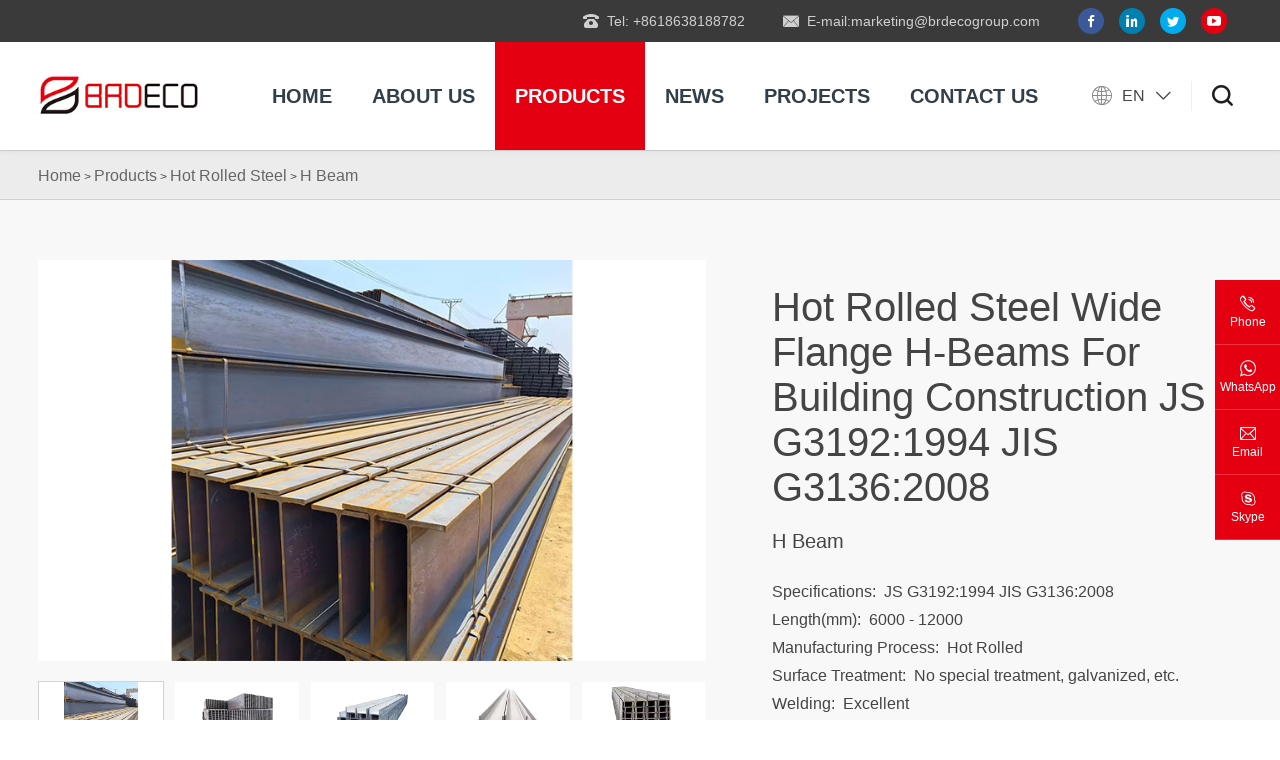

--- FILE ---
content_type: text/html
request_url: https://www.brdecomy.com/products/hot-rolled-steel/h-beam/130.html
body_size: 9619
content:
<!DOCTYPE html>
<html>
	<head>
		<!-- Google Tag Manager -->
<script>(function(w,d,s,l,i){w[l]=w[l]||[];w[l].push({'gtm.start':
new Date().getTime(),event:'gtm.js'});var f=d.getElementsByTagName(s)[0],
j=d.createElement(s),dl=l!='dataLayer'?'&l='+l:'';j.async=true;j.src=
'https://www.googletagmanager.com/gtm.js?id='+i+dl;f.parentNode.insertBefore(j,f);
})(window,document,'script','dataLayer','GTM-TX5MB5GW');</script>
<!-- End Google Tag Manager -->

<!--<script src="//code.jivosite.com/widget/lYirTUqM2u" async></script>-->
		<meta charset="UTF-8">
	    <title>Hot Rolled Steel Wide Flange H-Beams For Building Construction JS G3192:1994 JIS G3136:2008</title>
		<meta name="keywords" content="" />
		<meta name="description" content="" />
	    <meta name="viewport" content="width=device-width,initial-scale=1,minimum-scale=1,maximum-scale=1,user-scalable=no" />
        <meta name="apple-mobile-web-app-capable" content="yes">
        <meta content="black" name="apple-mobile-web-app-status-bar-style">    
        <meta content="telephone=no" name="format-detection">
		<meta name="author" content="https://www.xiweikeji.com.cn">
		<meta name="Copyright" content="https://www.xiweikeji.com.cn">
	    
<link rel="shortcut icon" href="/favicon.ico" />
<link rel="stylesheet" href="/d/style/reset.css" />
		<link rel="stylesheet" href="/d/style/fonts.css" />
	    <link rel="stylesheet" href="/d/style/animate.css" />
	    <link rel="stylesheet" href="/d/style/owl.carousel.min.css" />
	    <link rel="stylesheet" href="/d/style/main.css" />
	    <link rel="stylesheet" href="/d/style/layout.css" />
		<script type="text/javascript" src="/d/js/jquery-2.1.1.min.js" ></script>
	</head>
<body>
	
	<!-- Google Tag Manager (noscript) -->
<noscript><iframe src="https://www.googletagmanager.com/ns.html?id=GTM-TX5MB5GW"
height="0" width="0" style="display:none;visibility:hidden"></iframe></noscript>
<!-- End Google Tag Manager (noscript) -->


<div class="header_box">
    
        <div class="header header_fix">
            <div class="head_t">
                <div class="wrapper">

                    <div class="head_t_l">
                        
                        <a class="head_t_l_item" href="tel:+8618638188782" target="_blank" rel="nofollow">
                            <div class="icon iconfont icon-dianhua"></div>
                            Tel: +8618638188782
                        </a>
                        <a class="head_t_l_item" href="mailto:marketing@brdecogroup.com" target="_blank" rel="nofollow">
                            <div class="icon iconfont icon-youxiang-"></div>
                            E-mail:marketing@brdecogroup.com
                        </a>
                    </div>


                    <!--<div class="head_t_link">
                        <a href="https://shopee.com.my/brdeco#product_list" target="_blank" rel="nofollow">
                            <img src="/d/images/shopee_icon.png">
                        </a>
                        <a href="https://s.lazada.com.my/s.fnLMk" target="_blank" rel="nofollow">
                            <img src="/d/images/lazada_icon.png">
                        </a>
                    </div>-->

                    <div class="head_t_sm">
                        <a class="icon iconfont icon-facebook" href="https://www.facebook.com/BRDPanels" target="_blank" rel="nofollow"></a>
                        <a class="icon iconfont icon-linkedin" href="https://www.linkedin.com/company/brdeco/" target="_blank" rel="nofollow"></a>
                        <a class="icon iconfont icon-Twitter" href="https://twitter.com/ECOBRD" target="_blank" rel="nofollow"></a>
                        <a class="icon iconfont icon-you-tube" href="https://www.youtube.com/@brdeco" target="_blank" rel="nofollow"></a>
                    </div>

                    <!--<a href="https://www.brdecomy.com/contact.html" class="head_t_chat btnHover2">
                        <div class="icon iconfont icon-siliao"></div>
                        Live chat
                    </a>-->

                </div>
            </div>
            <div class="head_b">

                <div class="wrapper">
                    
                    <a class="logo fl" href="https://www.brdecomy.com/" title="BRD New Materials(Malaysia) Sdn.Bhd.">
                        <img src="/d/images/logo.jpg" alt="BRD New Materials(Malaysia) Sdn.Bhd.">
                    </a>
                    
                    <div class="head_r">

                        <div class="menu">
                
                            <dl class="menu_dl">
                                <dd class="baorunda1">
                                    <div class="menu_tt">
                                        <a class="text" href="https://www.brdecomy.com/">Home</a>
                                    </div>
                                </dd>
                                <dd class="baorunda2">
                                    <div class="menu_tt">
                                        <a class="text" href="https://www.brdecomy.com/about/">About us</a>
                                    </div>
                                    
                                    <div class="menu_down">
                                        <a href="https://www.brdecomy.com/about/" title="About">
                                          About us
                                        </a> 
                                        <a href="https://www.brdecomy.com/downloads/" title="Downloads">
                                          Downloads
                                        </a>  
                                    </div>
                                </dd>
                                <dd class="baorunda3">
                                    <div class="menu_tt">
                                        <a class="text">Products</a>
                                    </div>

                                    <div class="menu_down">

                                        <a href="https://www.brdecomy.com/products/sandwich-panel/" title="Sandwich Panel">
											Sandwich Panel
										</a>	<a href="https://www.brdecomy.com/products/metal-caving-wall-panel/" title="Metal Caving Wall Panel">
											Metal Caving Wall Panel
										</a>	<a href="https://www.brdecomy.com/products/cold-room-system/" title="Cold Room System">
											Cold Room System
										</a>	<a href="https://www.brdecomy.com/products/clean-room-system/" title="Clean Room System">
											Clean Room System
										</a>	<a href="https://www.brdecomy.com/products/insulation-board/" title="Insulation Board">
											Insulation Board
										</a>	<a href="https://www.brdecomy.com/products/sectional-door/" title="Sectional Door">
											Sectional Door
										</a>	<a href="https://www.brdecomy.com/products/steel-structure/" title="Steel Structure">
											Steel Structure
										</a>	<a href="https://www.brdecomy.com/products/hot-rolled-steel/" title="Hot Rolled Steel">
											Hot Rolled Steel
										</a>	                                    </div>

                                </dd>
                                <dd class="baorunda4">
                                    <div class="menu_tt">
                                        <a class="text" href="https://www.brdecomy.com/news/">News</a>
                                    </div>
                                </dd>
                                
                                <dd class="baorunda5">
                                    <div class="menu_tt">
                                        <a class="text" href="https://www.brdecomy.com/projects/">Projects </a>
                                    </div>
                                </dd>
                                <dd class="baorunda6">
                                    <div class="menu_tt">
                                        <a class="text" href="https://www.brdecomy.com/contact.html">Contact us</a>
                                    </div>
                                </dd>
                            </dl>

                            <div class="head_lag fr" id="head_lag_id">
                                <div class="head_lag_t">
                                    <div class="icon1 iconfont icon-diqiu"></div>
                                    EN
                                    <div class="icon iconfont icon-arrow_left"></div>
                                </div>
                                <div class="head_lag_down">
                                    <!--<a href="" target="_blank">
                                        中文
                                    </a>-->
                                    <a href="" target="_blank">
                                        English
                                    </a>
                                </div>
                            </div>

                            <div class="head_search iconfont icon-search fr"></div>
                            
                        </div>


                    </div>


                </div>
            </div>
        </div>
    
    </div>

    <div class="search_box clearfix">
        <form action="https://www.brdecomy.com/e/search/index.php" method="post">
            <input class="search_box_text fl" name="keyboard" type="text" placeholder="search">
            <input name="show" type="hidden" value="title">
            <input name="classid" type="hidden" value="1">
            <button class="search_box_sub iconfont icon-search fl" type="submit"></button>
            <button class="search_box_close iconfont icon-close fr" type="button"></button>
        </form>
    </div>

    <div class="mask"></div>
    <div class="mobile_menu_mask"></div>
    <!--
        mobile  header
    -->
    <div class="mobile_header clearfix">
        
        <div class="mobile_header_top">
            <div class="mobile_logo fl">
                <a class="table" href="https://www.brdecomy.com/" title="BRD New Materials(Malaysia) Sdn.Bhd.">
                    <span class="cell">
                        <img src="/d/images/logo.jpg" alt="BRD New Materials(Malaysia) Sdn.Bhd.">
                    </span>
                </a>
            </div>

            <div class="mobile_search_icon iconfont icon-search fr"></div>
            <div class="mobile_menu_btn fr">
                <span class="line"></span>
                <span class="line"></span>
                <span class="line"></span>
            </div>

        </div>

        <!--
            mobile search
        -->
        <div class="mobile_search_box">

            <form class="clearfix" action="https://www.brdecomy.com/e/search/index.php" method="post">
                <input class="mobile_search_text fl" name="keyboard" type="text" placeholder="search">
                <input name="show" type="hidden" value="title">
                <input name="classid" type="hidden" value="1">
                <button type="submit" class="mobile_search_btn_text iconfont icon-search"></button>
            </form>

        </div>
        
        <!--
            mobile_menu
        -->
        <div class="mobile_menu_box">
            <dl class="mobile_menu_dl clearfix">
                
                <dd class="baorunda1">
                    <div class="mobile_menu_tt clearfix">
                        <a class="text" href="https://www.brdecomy.com/">Home</a>
                        <div class="mobile_menu_tt_icon iconfont icon-xiangyou"></div>
                    </div>
                </dd>
                <dd class="baorunda2">
                    <div class="mobile_menu_tt clearfix">
                        <a class="text" href="https://www.brdecomy.com/about/">About us</a>
                        <div class="mobile_menu_tt_icon iconfont icon-xiangyou"></div>
                    </div>
                    <div class="mobile_menu_down">
                        <div class="mobile_menu_down_clm">
                            <div class="mobile_menu_down_clm_tt">
                              <a href="https://www.brdecomy.com/about/" title="about" class="tt">
                                About us
                              </a>
                            </div>

                            <div class="mobile_menu_down_clm_tt">
                              <a href="https://www.brdecomy.com/downloads/" title="Downloads" class="tt">
                                Downloads
                              </a>
                            </div>
                            
                        </div>
                    </div>
                </dd>
                <dd class="baorunda3">
                    <div class="mobile_menu_tt clearfix">
                        <a class="text">Products</a>
                        <div class="mobile_menu_tt_icon iconfont icon-xiangyou"></div>
                    </div>

                    <div class="mobile_menu_down">
                        <div class="mobile_menu_down_clm">

                            <div class="mobile_menu_down_clm_tt">
								<a href="https://www.brdecomy.com/products/sandwich-panel/" title="Sandwich Panel" class="tt">
									Sandwich Panel
								</a>
							</div><div class="mobile_menu_down_clm_tt">
								<a href="https://www.brdecomy.com/products/metal-caving-wall-panel/" title="Metal Caving Wall Panel" class="tt">
									Metal Caving Wall Panel
								</a>
							</div><div class="mobile_menu_down_clm_tt">
								<a href="https://www.brdecomy.com/products/cold-room-system/" title="Cold Room System" class="tt">
									Cold Room System
								</a>
							</div><div class="mobile_menu_down_clm_tt">
								<a href="https://www.brdecomy.com/products/clean-room-system/" title="Clean Room System" class="tt">
									Clean Room System
								</a>
							</div><div class="mobile_menu_down_clm_tt">
								<a href="https://www.brdecomy.com/products/insulation-board/" title="Insulation Board" class="tt">
									Insulation Board
								</a>
							</div><div class="mobile_menu_down_clm_tt">
								<a href="https://www.brdecomy.com/products/sectional-door/" title="Sectional Door" class="tt">
									Sectional Door
								</a>
							</div><div class="mobile_menu_down_clm_tt">
								<a href="https://www.brdecomy.com/products/steel-structure/" title="Steel Structure" class="tt">
									Steel Structure
								</a>
							</div><div class="mobile_menu_down_clm_tt">
								<a href="https://www.brdecomy.com/products/hot-rolled-steel/" title="Hot Rolled Steel" class="tt">
									Hot Rolled Steel
								</a>
							</div>                            
                        </div>
                    </div>

                </dd>
                <dd class="baorunda4">
                    <div class="mobile_menu_tt clearfix">
                        <a class="text" href="https://www.brdecomy.com/news/">news</a>
                        <div class="mobile_menu_tt_icon iconfont icon-xiangyou"></div>
                    </div>
                </dd>
                <dd class="baorunda5">
                    <div class="mobile_menu_tt clearfix">
                        <a class="text" href="https://www.brdecomy.com/projects/">Projects</a>
                        <div class="mobile_menu_tt_icon iconfont icon-xiangyou"></div>
                    </div>
                </dd>
                <dd class="baorunda6">
                    <div class="mobile_menu_tt clearfix">
                        <a class="text" href="https://www.brdecomy.com/contact.html">contact us</a>
                        <div class="mobile_menu_tt_icon iconfont icon-down"></div>
                    </div>
                </dd>
            </dl>

            <div class="mobile_menu_b">
                <div class="mobile_menu_b_clm">
                    <div class="tt">
                       Tel：
                    </div>
                    <div class="text">
                        <a href="tel:+8618638188782" rel="nofollow" target="_blank">
                            +8618638188782
                        </a>
                    </div>
                </div>
                <div class="mobile_menu_b_clm">
                    <div class="tt">
                        Email：
                    </div>
                    <div class="text">
                        <a href="mailto:marketing@brdecogroup.com" rel="nofollow" target="_blank">
                            E-mail:marketing@brdecogroup.com
                        </a>
                    </div>
                </div>
            </div>


            <div class="mobile_lag_box">
                <div class="mobile_lag_text">
                    <a href="">
                        English
                    </a>
                </div>
                <br>
                <div class="mobile_lag_text">
                    <a href="">
                        中文
                    </a>
                </div>
            </div>

        </div>
        
    </div>
	
	
	<!-- location -->
	<div class="location p10">
		<div class="wrapper">

		<a href="https://www.brdecomy.com/">Home</a>&nbsp;>&nbsp;<a href="https://www.brdecomy.com/products/">Products</a>&nbsp;>&nbsp;<a href="https://www.brdecomy.com/products/hot-rolled-steel/">Hot Rolled Steel</a>&nbsp;>&nbsp;<a href="https://www.brdecomy.com/products/hot-rolled-steel/h-beam/">H Beam</a>
		</div>
	</div>
	<!-- location end -->


	<!-- pro_det_t -->
	<div class=" main_content p10 bgf8">
		<div class="wrapper pro_wrap">

			<div class="pro_det_pic">

				<div class=" pro_det_pic_scroll owl-carousel">
										<div class="item">
						<div class="zoom" data-image="/d/images/xinggang/h/800 (5).jpg" data-image-zoom="/d/images/xinggang/h/800 (5).jpg" data-size="100"></div>
					</div>
										<div class="item">
						<div class="zoom" data-image="/d/images/xinggang/h/800 (1).jpg" data-image-zoom="/d/images/xinggang/h/800 (1).jpg" data-size="100"></div>
					</div>
										<div class="item">
						<div class="zoom" data-image="/d/images/xinggang/h/1.jpg" data-image-zoom="/d/images/xinggang/h/1.jpg" data-size="100"></div>
					</div>
										<div class="item">
						<div class="zoom" data-image="/d/images/xinggang/h/3.jpg" data-image-zoom="/d/images/xinggang/h/3.jpg" data-size="100"></div>
					</div>
										<div class="item">
						<div class="zoom" data-image="/d/images/xinggang/h/4.jpg" data-image-zoom="/d/images/xinggang/h/4.jpg" data-size="100"></div>
					</div>
									</div>

				<div class="pro_det_pic_scroll_bars">
										<div class="item">
						<img src="/d/images/xinggang/h/800 (5).jpg" alt="H Beam">
					</div>
										<div class="item">
						<img src="/d/images/xinggang/h/800 (1).jpg" alt="H Beam">
					</div>
										<div class="item">
						<img src="/d/images/xinggang/h/1.jpg" alt="H Beam">
					</div>
										<div class="item">
						<img src="/d/images/xinggang/h/3.jpg" alt="H Beam">
					</div>
										<div class="item">
						<img src="/d/images/xinggang/h/4.jpg" alt="H Beam">
					</div>
									</div>

			</div>


			<div class="pro_det_inf">
				<h1 class="pro_det_title">
					Hot Rolled Steel Wide Flange H-Beams For Building Construction JS G3192:1994 JIS G3136:2008				</h1>
				<div class="pro_det_title2">
					H Beam				</div>
				<div class="pro_det_desc">
					Specifications:  JS G3192:1994 JIS G3136:2008<br>
Length(mm):  6000 - 12000<br>
Manufacturing Process:  Hot Rolled<br>
Surface Treatment:  No special treatment, galvanized, etc.<br>
Welding:  Excellent<br>
Machining / Grinding:  Good<br>
Bending / Forming:  Fair<br>
Wear Resistance:  Fair<br>
				</div>

				<div class="pro_det_btns">
					<a href="javascript:;" class="pro_det_btn hover btnHover2">
						Get Quote
					</a>
										<!--<a href="" target="_blank" class="pro_det_btn">
						Download
					</a>-->
									</div>

			</div>

		</div>
	</div>
	<!-- pro_det_t end -->


	<!-- pro_det_b -->
	<div class="pro_det_b p10">
		<div class="pro_det_b_bars_box">
			<div class="pro_det_b_bars_bg">
				<div class="wrapper">

					<div class="pro_det_b_bars">
												<div class="item hover">
							Description 
						</div>
												<div class="item">
							Our Stocks 
						</div>
												<div class="item">
							Our Works 
						</div>
						
					</div>

				</div>
			</div>
			
		</div>


		<div class="main_content">
			<div class="wrapper pro_wrap pro_det_b_wrap2">

				<div class="main_l">
					<div class="main_l_clm">

						<div class="main_l_tt uppercase">
							Categories
						</div>

						<dl class="main_l_list">

							<dd id="pro_nav_11">
                            <div class="main_l_nav_list_tt">
                                <a href="https://www.brdecomy.com/products/sandwich-panel/" title="Sandwich Panel" class="tt">
                                    Sandwich Panel
                                </a>
                                <div class="icon">
                                    <div class="icon_con"></div>
                                </div>
                            </div>
                            <div class="main_l_nav_list_down">

                                <a href="https://www.brdecomy.com/products/sandwich-panel/pu-sandwich-panel/" title="PU sandwich panel">
                                    PU sandwich panel
                                </a><a href="https://www.brdecomy.com/products/sandwich-panel/eps-sandwich-panel/" title="EPS Sandwich Panel">
                                    EPS Sandwich Panel
                                </a><a href="https://www.brdecomy.com/products/sandwich-panel/rock-wool-sandwich-panel/" title="Rock Wool Sandwich panel">
                                    Rock Wool Sandwich panel
                                </a><a href="https://www.brdecomy.com/products/sandwich-panel/glass-wool-sandwich-panel/" title="Glass Wool Sandwich Panel">
                                    Glass Wool Sandwich Panel
                                </a>
                                
                            </div>
                        </dd>
<dd id="pro_nav_46">
                            <div class="main_l_nav_list_tt">
                                <a href="https://www.brdecomy.com/products/metal-caving-wall-panel/" title="Metal Caving Wall Panel" class="tt">
                                    Metal Caving Wall Panel
                                </a>
                                <div class="icon">
                                    <div class="icon_con"></div>
                                </div>
                            </div>
                            <div class="main_l_nav_list_down">

                                
                                
                            </div>
                        </dd>
<dd id="pro_nav_47">
                            <div class="main_l_nav_list_tt">
                                <a href="https://www.brdecomy.com/products/cold-room-system/" title="Cold Room System" class="tt">
                                    Cold Room System
                                </a>
                                <div class="icon">
                                    <div class="icon_con"></div>
                                </div>
                            </div>
                            <div class="main_l_nav_list_down">

                                <a href="https://www.brdecomy.com/products/cold-room-system/cold-room-panel/" title="Cold Room Panel">
                                    Cold Room Panel
                                </a><a href="https://www.brdecomy.com/products/cold-room-system/cam-lock-cold-room-panel/" title="Cam Lock Cold Room Panel">
                                    Cam Lock Cold Room Panel
                                </a><a href="https://www.brdecomy.com/products/cold-room-system/cold-room/" title="Cold Room">
                                    Cold Room
                                </a><a href="https://www.brdecomy.com/products/cold-room-system/cold-storage-door/" title="Cold Storage Door">
                                    Cold Storage Door
                                </a>
                                
                            </div>
                        </dd>
<dd id="pro_nav_51">
                            <div class="main_l_nav_list_tt">
                                <a href="https://www.brdecomy.com/products/clean-room-system/" title="Clean Room System" class="tt">
                                    Clean Room System
                                </a>
                                <div class="icon">
                                    <div class="icon_con"></div>
                                </div>
                            </div>
                            <div class="main_l_nav_list_down">

                                <a href="https://www.brdecomy.com/products/clean-room-system/manual-clean-room-panel/" title="Manual Clean Room Panel">
                                    Manual Clean Room Panel
                                </a><a href="https://www.brdecomy.com/products/clean-room-system/mechanism-clean-room-panel/" title="Mechanism Clean Room Panel">
                                    Mechanism Clean Room Panel
                                </a>
                                
                            </div>
                        </dd>
<dd id="pro_nav_54">
                            <div class="main_l_nav_list_tt">
                                <a href="https://www.brdecomy.com/products/insulation-board/" title="Insulation Board" class="tt">
                                    Insulation Board
                                </a>
                                <div class="icon">
                                    <div class="icon_con"></div>
                                </div>
                            </div>
                            <div class="main_l_nav_list_down">

                                <a href="https://www.brdecomy.com/products/insulation-board/tps-board/" title="TPS Board">
                                    TPS Board
                                </a><a href="https://www.brdecomy.com/products/insulation-board/xps-board/" title="XPS Board">
                                    XPS Board
                                </a><a href="https://www.brdecomy.com/products/insulation-board/pu-pir-insulated-panel/" title="PU/PIR Insulated Panel">
                                    PU/PIR Insulated Panel
                                </a><a href="https://www.brdecomy.com/products/insulation-board/Rock Wool Board/" title="Rock Wool Board">
                                    Rock Wool Board
                                </a>
                                
                            </div>
                        </dd>
<dd id="pro_nav_66">
                            <div class="main_l_nav_list_tt">
                                <a href="https://www.brdecomy.com/products/sectional-door/" title="Sectional Door" class="tt">
                                    Sectional Door
                                </a>
                                <div class="icon">
                                    <div class="icon_con"></div>
                                </div>
                            </div>
                            <div class="main_l_nav_list_down">

                                <a href="https://www.brdecomy.com/products/sectional-door/garage-door/" title="Garage Door">
                                    Garage Door
                                </a><a href="https://www.brdecomy.com/products/sectional-door/industrial-door/" title="Industrial Door">
                                    Industrial Door
                                </a><a href="https://www.brdecomy.com/products/sectional-door/automatic-unloading-platform/" title="Automatic Unloading Platform">
                                    Automatic Unloading Platform
                                </a>
                                
                            </div>
                        </dd>
<dd id="pro_nav_71">
                            <div class="main_l_nav_list_tt">
                                <a href="https://www.brdecomy.com/products/steel-structure/" title="Steel Structure" class="tt">
                                    Steel Structure
                                </a>
                                <div class="icon">
                                    <div class="icon_con"></div>
                                </div>
                            </div>
                            <div class="main_l_nav_list_down">

                                <a href="https://www.brdecomy.com/products/steel-structure/light-steel-villa/" title="Light Steel Villa">
                                    Light Steel Villa
                                </a><a href="https://www.brdecomy.com/products/steel-structure/container house/" title="Container House">
                                    Container House
                                </a><a href="https://www.brdecomy.com/products/steel-structure/steel-coil/" title="Steel Coil">
                                    Steel Coil
                                </a><a href="https://www.brdecomy.com/products/steel-structure/light-steel/" title="Light Steel">
                                    Light Steel
                                </a><a href="https://www.brdecomy.com/products/steel-structure/steel-truss-deck/" title="Steel Truss Deck">
                                    Steel Truss Deck
                                </a><a href="https://www.brdecomy.com/products/steel-structure/bridge/" title="Bridge">
                                    Bridge
                                </a><a href="https://www.brdecomy.com/products/steel-structure/color-steel-sheet/" title="Color Steel Sheet">
                                    Color Steel Sheet
                                </a>
                                
                            </div>
                        </dd>
<dd id="pro_nav_99">
                            <div class="main_l_nav_list_tt">
                                <a href="https://www.brdecomy.com/products/hot-rolled-steel/" title="Hot Rolled Steel" class="tt">
                                    Hot Rolled Steel
                                </a>
                                <div class="icon">
                                    <div class="icon_con"></div>
                                </div>
                            </div>
                            <div class="main_l_nav_list_down">

                                <a href="https://www.brdecomy.com/products/hot-rolled-steel/h-beam/" title="H Beam">
                                    H Beam
                                </a><a href="https://www.brdecomy.com/products/hot-rolled-steel/i-beam/" title="I Beam">
                                    I Beam
                                </a><a href="https://www.brdecomy.com/products/hot-rolled-steel/angle-steel/" title="Angle Steel">
                                    Angle Steel
                                </a><a href="https://www.brdecomy.com/products/hot-rolled-steel/channel-steel/" title="Channel Steel">
                                    Channel Steel
                                </a>
                                
                            </div>
                        </dd>
							
						</dl>
					</div>

					<div class="main_l_clm">

						<div class="main_l_tt uppercase">
							Hot products
						</div>

						<div class="hot_pro_scroll_box">
						
							<div class="hot_pro_scroll scroll_dots">
															<div class="item">
									<a href="https://www.brdecomy.com/products/cold-room-system/cold-room/cold-room.html" title="Frozen Fresh Keeping Cold Room">
										<div class="pic">
											<img src="/d/images/cold room350x208.jpg" alt="cold-room">
										</div>
										<div class="con">
											<div class="tt">
												Frozen Fresh Keeping Cold Room											</div>
											<div class="text textOverClm clm2">
												BRD cold rooms provide strong cooling for a variety of cold room sizes that cover applications ranging from medical lab storage rooms, food processing centers, walk-in coolers to drive-in distribution centers and others, which offer a wide range of solutions to preserve freshness, ensure safety and enhance the appearance of food and beverage retail.											</div>
										</div>
									</a>
								</div>
															<div class="item">
									<a href="https://www.brdecomy.com/products/sandwich-panel/pu-sandwich-panel/pir-insulation-boards-pir-sandwich-panel.html" title="PU/PIR/PUF Sandwich Panel">
										<div class="pic">
											<img src="/d/images/PU-PIR-PUF350X208.jpg" alt="">
										</div>
										<div class="con">
											<div class="tt">
												PU/PIR/PUF Sandwich Panel											</div>
											<div class="text textOverClm clm2">
												As a new material in structure, PU SANDWICH PANEL are applied as external walls and internal division walls, installed vertically or horizontally on single- or multi-span structure.											</div>
										</div>
									</a>
								</div>
															<div class="item">
									<a href="https://www.brdecomy.com/products/sectional-door/garage-door/automatic-modern-garage-door.html" title="Automatic Modern Garage Door">
										<div class="pic">
											<img src="/d/images/garage door350x208.jpg" alt="Garage door">
										</div>
										<div class="con">
											<div class="tt">
												Automatic Modern Garage Door											</div>
											<div class="text textOverClm clm2">
												Garage Doors are made from a number of rigid sections/panels that are hinged together and move vertically in the opening, then horizontally along the ceiling, guided by tracks and counter-balanced with springs.											</div>
										</div>
									</a>
								</div>
															<div class="item">
									<a href="https://www.brdecomy.com/products/sectional-door/industrial-door/industrial-door.html" title="Industrial door">
										<div class="pic">
											<img src="/d/files/350-208.jpg" alt="Industrial door">
										</div>
										<div class="con">
											<div class="tt">
												Industrial door											</div>
											<div class="text textOverClm clm2">
												BRDECO’s industrial doors are built to provide reliable operation even in cold conditions. With top-class thermal insulation, the doors also work reliably in sub-zero temperatures. 											</div>
										</div>
									</a>
								</div>
								
							</div>

						</div>


					</div>

					
	
	
				</div>

				<div class="main_r">

					<div class="pro_det_b_tabs">
												<!-- Description -->
						<div class="pro_det_b_tabs_item">
							<div class="sub_title1">
								Description							</div>
							<div class="pro_det_b_text">
								The wide flange beam is named due to its shape. The parallel pieces are known as flanges, which are wider than I-beam &ndash; hence the name wide flange beam &ndash; and the line drawing included piece is called the web. Wide flange beam is also known as H-beam due to their distinctive shape, similar to a capital letter &ldquo;H&rdquo; when viewed at the cross section. This shape is very efficient for carrying loads of weight without bending.<br />
<br />
<img alt="" src="/d/images/1717141007118744.png" style="width: 1100px; height: 1607px;" /><br />
&nbsp;							</div>
						</div>
						
						<!-- Specifications -->
						<div class="pro_det_b_tabs_item">
							<div class="sub_title1">
								Our Stocks							</div>
							<div class="pro_det_b_text">
								<img alt="" src="/d/images/stocks.png" style="width: 1100px; height: 642px;" />							</div>
						</div>
												<!-- Various Color Choice -->
						<div class="pro_det_b_tabs_item">
							<div class="sub_title1">
								Our Works							</div>
							<div class="pro_det_b_text">
								<img alt="" src="/d/images/case.png" style="width: 1100px; height: 550px;" />							</div>
						</div>
						

					</div>

				</div>
	
			</div>
		</div>
		
	</div>
	<!-- pro_det_b end -->



	<!-- pro_det_inq -->
	<div class="main_content pro_det_inq bgf8 p10" id="pro_det_inq">
		<div class="wrapper">

			<div class="sub_title1 tc">
				Ask about this product
			</div>
			<div class="pro_det_inq_tt2 tc">
				We’d love to hear from you and our team will respond to you as soon as possible.
			</div>

			<form method="post" action="/e/enews/index.php" name="formd" onsubmit="return(CheckInputd(formd))">
                <div class="pro_det_inq_form">
                    <div class="pro_det_inq_form_wrap">
                        <div class="pro_det_inq_form_l">
                            <input class="pro_det_inq_form_text" name="name" type="text" placeholder="Name:" />
                            <input class="pro_det_inq_form_text" name="email" type="text" placeholder="* Email:" />
                            <input class="pro_det_inq_form_text" name="phone" type="text" placeholder="*Phone:" />
                            <input class="pro_det_inq_form_text" name="country" type="text" placeholder="Country:" />
                        </div>

                        <div class="pro_det_inq_form_r">
                            <textarea class="pro_det_inq_form_area" name="title" placeholder="*Messages:"></textarea>
                        </div>
                    </div>

                    <button class="btn_style1 pro_det_inq_form_btn marlrAuto btnHover2" type="submit">
                        Send Now
                    </button>
                    <input name='enews' type='hidden' value='AddFeedback'>
                    <input name="fromurl" value="" type="hidden"  />
                    <input name="bid" value="1" type="hidden" /> 
                </div>
            </form>

			
		</div>
	</div>

	<!-- pro_det_inq end -->

	<!-- pro_det_rela -->
	<div class="main_content pro_det_rela p10">
		<div class="wrapper">

			<div class="sub_title1 tl">
				Related products
			</div>
			<br>
			<dl class="owl-carousel ind_pro_list1 ind_pro_scroll scroll_dots">
				 
                                                <dd class="item">
	<a href="https://www.brdecomy.com/products/hot-rolled-steel/h-beam/131.html" title="Wide Flange H Beam Structural Hot Rolled Steel Sections British Standard(BS)-Universal ColumnBS4:2005 EN10034:1997 EN10163-3:2004">
		<div class="pic">
			<img src="/d/images/xinggang/h/list/350-6.jpg" alt="">
		</div>
		<div class="tt">
			Wide Flange H Beam Structural Hot Rolled Steel Sections British Standard(BS)-Universal ColumnBS4:2005 EN10034:1997 EN10163-3:2004
		</div>
	</a>
</dd><dd class="item">
	<a href="https://www.brdecomy.com/products/hot-rolled-steel/h-beam/126.html" title="Structural Hot Rolled Wide Flange H-Pile Beams In Steel AS/NZS3679.1 (UB)">
		<div class="pic">
			<img src="/d/images/xinggang/h/list/350-1.jpg" alt="">
		</div>
		<div class="tt">
			Structural Hot Rolled Wide Flange H-Pile Beams In Steel AS/NZS3679.1 (UB)
		</div>
	</a>
</dd><dd class="item">
	<a href="https://www.brdecomy.com/products/hot-rolled-steel/h-beam/127.html" title="Hot Rolled Steel Wide Flange H Beam EN10034:1997 EN10163-3:2004 (HEA/HEB)">
		<div class="pic">
			<img src="/d/images/xinggang/h/list/350-2.jpg" alt="">
		</div>
		<div class="tt">
			Hot Rolled Steel Wide Flange H Beam EN10034:1997 EN10163-3:2004 (HEA/HEB)
		</div>
	</a>
</dd>                			</dl>

		</div>
	</div>
	<!-- pro_det_rela end -->
	




    
	<!--
		footer
	-->
	<div class="footer">

        <div class="footer_t main_content p10">
            <div class="wrapper footer_t_wrap">
                
                <div class="footer_t_item footer_t_item_contact">
                    <a class="footer_t_logo" href="https://www.brdecomy.com/" title="BRD New Materials Sdn.Bhd.">
                        <img src="/d/images/footer_logo.png" alt="BRD New Materials Sdn.Bhd.">
                    </a>
                    <div class="footer_t_item_contact_tt">
                        Weiwu Road, Chang'ge Industrial Area.
Xuchang City, Henan Province, China.
                    </div>
                    <div class="footer_t_item_contact_con">
                        <a class="tel" href="tel:+8618638188782" rel="nofollow" target="_blank">
                            Tel. +8618638188782
                        </a>
                        <a class="mail" href="mailto:marketing@brdecogroup.com" rel="nofollow" target="_blank">
                            marketing@brdecogroup.com
                        </a>
                    </div>

                    <div class="footer_sm">
                        <a class="icon iconfont icon-facebook" href="https://www.facebook.com/BRDPanels" target="_blank" rel="nofollow"></a>
                        <a class="icon iconfont icon-linkedin" href="https://www.linkedin.com/company/brdeco/" target="_blank" rel="nofollow"></a>
                        <a class="icon iconfont icon-Twitter" href="https://twitter.com/ECOBRD" target="_blank" rel="nofollow"></a>
                        <a class="icon iconfont icon-you-tube" href="https://www.youtube.com/@brdeco" target="_blank" rel="nofollow"></a>
                    </div>

                    <div class="footer_t_rela_site" id="footer_t_rela_site">
                        <div class="footer_t_rela_site_tt">
                            <div class="tt">
                                Related Sites 
                            </div>
                            <div class="icon iconfont icon-arrow_left"></div>
                        </div>
                        <div class="footer_t_rela_site_down">
                                                        <a href="https://www.brdecogroup.com/" target="_blank" rel="nofollow">
                                BRD Global                            </a>
                                                        <a href="https://www.brdmy.com/" target="_blank" rel="nofollow">
                                BRD Malaysia                            </a>
                                                        <a href="https://www.brdeco.jp/ " target="_blank" rel="nofollow">
                                BRD Japan                            </a>
                                                        <a href=" https://www.brdecomy.com/" target="_blank" rel="nofollow">
                                BRD China                            </a>
                                                        <a href="https://www.brdecosa.com/" target="_blank" rel="nofollow">
                                BRD Saudi Arabia                            </a>
                                                    </div>
                    </div>

                </div>

                <div class="footer_t_item footer_t_item_pro">
                    <a class="footer_title uppercase" href="https://www.brdecomy.com/products/" title="Products">
                        Products
                    </a>
                    <div class="footer_list">

                        <a class="item" href="https://www.brdecomy.com/products/sandwich-panel/" title="Sandwich Panel">
							Sandwich Panel
						</a><a class="item" href="https://www.brdecomy.com/products/metal-caving-wall-panel/" title="Metal Caving Wall Panel">
							Metal Caving Wall Panel
						</a><a class="item" href="https://www.brdecomy.com/products/cold-room-system/" title="Cold Room System">
							Cold Room System
						</a><a class="item" href="https://www.brdecomy.com/products/clean-room-system/" title="Clean Room System">
							Clean Room System
						</a><a class="item" href="https://www.brdecomy.com/products/insulation-board/" title="Insulation Board">
							Insulation Board
						</a><a class="item" href="https://www.brdecomy.com/products/sectional-door/" title="Sectional Door">
							Sectional Door
						</a><a class="item" href="https://www.brdecomy.com/products/steel-structure/" title="Steel Structure">
							Steel Structure
						</a><a class="item" href="https://www.brdecomy.com/products/hot-rolled-steel/" title="Hot Rolled Steel">
							Hot Rolled Steel
						</a>                        
                    </div>
                </div>
                
                <div class="footer_t_item footer_t_item_link">
                    <a class="footer_title uppercase" href="javascript:;">
                        quick link
                    </a>

                    <div class="footer_list">
                        <a class="item" href="https://www.brdecomy.com/about/">
                            About Us
                        </a>
                        <a class="item" href="https://www.brdecomy.com/products/">
                            Products
                        </a>
                        <a class="item" href="https://www.brdecomy.com/news/">
                            News
                        </a>
                        <a class="item" href="https://www.brdecomy.com/projects/">
                            Projects
                        </a>
                        <a class="item" href="https://www.brdecomy.com/contact.html">
                            Contact Us
                        </a>
                    </div>

                </div>


                <div class="footer_t_item footer_t_item_inq">
                    <a class="footer_title uppercase" href="javascript:;">
                        Send Messages
                    </a>

                    <form method="post" action="/e/enews/index.php" name="formd2" onsubmit="return(CheckInputd(formd2))">
                        <dl class="footer_t_item_form">
                            <dd>
                                <input class="footer_t_item_form_text" name="name" type="text" placeholder="Name:" />
                            </dd>
                            <dd>
                                <input class="footer_t_item_form_text" name="email" type="text" placeholder="*Email:" />
                            </dd>
                            <dd>
                                <input class="footer_t_item_form_text" name="phone" type="text" placeholder="*Phone:" />
                            </dd>
                            <dd>
                                <textarea class="footer_t_item_form_area" name="title" placeholder="*Messages:"></textarea>
                            </dd>
                            <dd>
                                <button class="btn_style1 footer_t_item_form_btn btnHover" type="submit">Send now</button>
                            </dd>
                            <input name='enews' type='hidden' value='AddFeedback'>
                            <input name="fromurl" value="" type="hidden"  />
                            <input name="bid" value="1" type="hidden" /> 
                        </dl>
                    </form>
                    <script type="text/javascript" language="javascript">
                        
                        function is_email(str) {
                            if ((str.indexOf("@") == -1) || (str.indexOf(".") == -1)) {
                                return false;
                            }
                            return true;
                        }
                        function CheckInputd(form) {
                            
                            form.fromurl.value=window.location.href;

                         
                            if (!is_email(form.email.value)){
                                alert("Please specify a valid email address.");
                                form.email.focus();
                                return false;
                            }
                            
                            if (form.phone.value == '') {
                                alert("Please enter your phone.");
                                form.phone.focus();
                                return false;
                            }

                            if (form.title.value == '') {
                                alert("Please enter your messages.");
                                form.title.focus();
                                return false;
                            }
                            return true;
                        }
                    </script>
                </div>

            </div>
            
        </div>
        

        <div class="footer_b tc p10">
            <div class="wrapper footer_t_wrap">
                <div class="footer_b_text">
                    Copyright © 1995-2024 BRDECO Group. All Rights Reserved. 
                </div>
                <!--<div class="footer_b_text">
                    Technical Support: <a href="https://www.xiweikeji.com.cn" target="_blank">Coverweb</a>
                </div>-->
            </div>
        </div>
        
    </div>
    <!--
        footer end
    -->
    
    <!--
        float_fix
    -->
    <div class="float_fix">
        <a href="tel:+8618638188782" target="_blank" rel="nofollow" class="float_fix_item">
            <div class="icon iconfont icon-dianhua1"></div>
            <div class="tt">
                Phone
            </div>
        </a>
        <a href="https://api.whatsapp.com/send?phone=8618638188782" target="_blank" rel="nofollow" class="float_fix_item">
            <div class="icon iconfont icon-whatsAPP"></div>
            <div class="tt">
                WhatsApp
            </div>
        </a>
        <a href="mailto:marketing@brdecogroup.com" target="_blank" rel="nofollow" class="float_fix_item">
            <div class="icon iconfont icon-youxiang"></div>
            <div class="tt">
                Email
            </div>
        </a>
        <a href="skype: brdeco?chat" target="_blank" rel="nofollow" class="float_fix_item">
            <div class="icon iconfont icon-Skype"></div>
            <div class="tt">
                Skype
            </div>
        </a>
<!--<a href="https://www.brdecomy.com/contact.html" target="_blank" rel="nofollow" class="float_fix_item">
            <div class="icon iconfont icon-line1"></div>
            <div class="tt">
                Line
            </div>
        </a>-->
        <a href="javascript:;" class="float_fix_item back_top">
            <div class="icon iconfont icon-top"></div>
        </a>
    </div>


    <!-- mobile_footer_fix -->
    <div class="mobile_footer_fix">
        <div class="mobile_footer_fix_con">
            <a href="https://www.brdecomy.com/contact.html" class="mobile_footer_fix_item">
                <div class="icon iconfont icon-bianji1"></div>
                <div class="tt">
                    Contact
                </div>
            </a>
            <a href="https://www.brdecomy.com/contact.html" class="mobile_footer_fix_item">
                <div class="icon iconfont icon-duihuakuang1"></div>
                <div class="tt">
                    Chat
                </div>
            </a>
            <a href="mailto:marketing@brdecogroup.com" target="_blank" rel="nofollow" class="mobile_footer_fix_item">
                <div class="icon iconfont icon-youjian2"></div>
                <div class="tt">
                    Email
                </div>
            </a>
            <a href="https://api.whatsapp.com/send?phone=18638188782" target="_blank" rel="nofollow" class="mobile_footer_fix_item">
                <div class="icon iconfont icon-whatsapp"></div>
                <div class="tt">
                    Whatsapp
                </div>
            </a>
        </div>
    </div>
    <!-- mobile_footer_fix end -->
 
	<script type="text/javascript" src="/d/js/owl.carousel.min.js" ></script>
    <script type="text/javascript" src="/d/js/main.js" ></script>

 
<script type="text/javascript" src="/e/public/visit/v.js"></script>
	
	
	<!-- 页面单独用到 -->
	<script type="text/javascript" src="/d/js/MagnifierRentgen.min.js"></script>
	<link rel="stylesheet" href="/d/style/MagnifierRentgen.min.css">

	<script>
		$(function(){
			$(".zoom").magnifierRentgen();
			videoAppend();
			videoOpen(".pro_det_sandwich_video");
			var w = $(window).width();
			
			if(w>767){
				scrollFixed(".pro_det_b_bars .item",".pro_det_b_bars_bg",".pro_det_b_tabs_item",".pro_det_b_bars_bg",70,70);
			}
			

		})
	</script>
	
    
</body>
</html>
<script>
$(".baorunda3").addClass('hover');
</script>
<script>
var idname = 'pro_nav_99';
$("#"+idname).addClass('hover');
</script>


--- FILE ---
content_type: text/css
request_url: https://www.brdecomy.com/d/style/fonts.css
body_size: 1507
content:
/**
 *               ii.                                         ;9ABH,          
 *              SA391,                                    .r9GG35&G          
 *              &#ii13Gh;                               i3X31i;:,rB1         
 *              iMs,:,i5895,                         .5G91:,:;:s1:8A         
 *               33::::,,;5G5,                     ,58Si,,:::,sHX;iH1        
 *                Sr.,:;rs13BBX35hh11511h5Shhh5S3GAXS:.,,::,,1AG3i,GG        
 *                .G51S511sr;;iiiishS8G89Shsrrsh59S;.,,,,,..5A85Si,h8        
 *               :SB9s:,............................,,,.,,,SASh53h,1G.       
 *            .r18S;..,,,,,,,,,,,,,,,,,,,,,,,,,,,,,....,,.1H315199,rX,       
 *          ;S89s,..,,,,,,,,,,,,,,,,,,,,,,,....,,.......,,,;r1ShS8,;Xi       
 *        i55s:.........,,,,,,,,,,,,,,,,.,,,......,.....,,....r9&5.:X1       
 *       59;.....,.     .,,,,,,,,,,,...        .............,..:1;.:&s       
 *      s8,..;53S5S3s.   .,,,,,,,.,..      i15S5h1:.........,,,..,,:99       
 *      93.:39s:rSGB@A;  ..,,,,.....    .SG3hhh9G&BGi..,,,,,,,,,,,,.,83      
 *      G5.G8  9#@@@@@X. .,,,,,,.....  iA9,.S&B###@@Mr...,,,,,,,,..,.;Xh     
 *      Gs.X8 S@@@@@@@B:..,,,,,,,,,,. rA1 ,A@@@@@@@@@H:........,,,,,,.iX:    
 *     ;9. ,8A#@@@@@@#5,.,,,,,,,,,... 9A. 8@@@@@@@@@@M;    ....,,,,,,,,S8    
 *     X3    iS8XAHH8s.,,,,,,,,,,...,..58hH@@@@@@@@@Hs       ...,,,,,,,:Gs   
 *    r8,        ,,,...,,,,,,,,,,.....  ,h8XABMMHX3r.          .,,,,,,,.rX:  
 *   :9, .    .:,..,:;;;::,.,,,,,..          .,,.               ..,,,,,,.59  
 *  .Si      ,:.i8HBMMMMMB&5,....                    .            .,,,,,.sMr 
 *  SS       :: h@@@@@@@@@@#; .                     ...  .         ..,,,,iM5 
 *  91  .    ;:.,1&@@@@@@MXs.                            .          .,,:,:&S 
 *  hS ....  .:;,,,i3MMS1;..,..... .  .     ...                     ..,:,.99 
 *  ,8; ..... .,:,..,8Ms:;,,,...                                     .,::.83 
 *   s&: ....  .sS553B@@HX3s;,.    .,;13h.                            .:::&1 
 *    SXr  .  ...;s3G99XA&X88Shss11155hi.                             ,;:h&, 
 *     iH8:  . ..   ,;iiii;,::,,,,,.                                 .;irHA  
 *      ,8X5;   .     .......                                       ,;iihS8Gi
 *         1831,                                                 .,;irrrrrs&@
 *           ;5A8r.                                            .:;iiiiirrss1H
 *             :X@H3s.......                                .,:;iii;iiiiirsrh
 *              r#h:;,...,,.. .,,:;;;;;:::,...              .:;;;;;;iiiirrss1
 *             ,M8 ..,....,.....,,::::::,,...         .     .,;;;iiiiiirss11h
 *             8B;.,,,,,,,.,.....          .           ..   .:;;;;iirrsss111h
 *            i@5,:::,,,,,,,,.... .                   . .:::;;;;;irrrss111111
 *            9Bi,:,,,,......                        ..r91;;;;;iirrsss1ss1111
 */
/*
 * author 229343733@qq.com
 */

@font-face {font-family: "iconfont";
  src:url('../fonts/iconfont.ttf?t=1496742971209') format('truetype'); /* iOS 4.1- */
}

.iconfont {
  font-family:"iconfont" !important;
  font-size:16px;
  font-style:normal;
  -webkit-font-smoothing: antialiased;
  -moz-osx-font-smoothing: grayscale;
}



.icon-Twitter:before {
  content: "\e602";
}

.icon-siliao:before {
  content: "\e623";
}

.icon-arrow_left:before {
  content: "\e636";
}

.icon-linkedin:before {
  content: "\e646";
}

.icon-top:before {
  content: "\e64c";
}

.icon-zhuzhanicon14:before {
  content: "\e60f";
}

.icon-facebook:before {
  content: "\e620";
}

.icon-dianhua:before {
  content: "\e62a";
}

.icon-pinterest1:before {
  content: "\e697";
}

.icon-xiangyou:before {
  content: "\e609";
}

.icon-shengtai:before {
  content: "\e608";
}

.icon-xing:before {
  content: "\e603";
}

.icon-youxiang-:before {
  content: "\e6af";
}

.icon-jiandanmoban:before {
  content: "\e6d2";
}

.icon-zuo-you:before {
  content: "\e700";
}

.icon-close:before {
  content: "\e60a";
}

.icon-Skype:before {
  content: "\e618";
}

.icon-jingjizhibiao:before {
  content: "\e668";
}

.icon-jiang-copy:before {
  content: "\e600";
}

.icon-line:before {
  content: "\e621";
}

.icon-you-tube:before {
  content: "\e64f";
}

.icon-zurannaigaowen:before {
  content: "\e60b";
}

.icon-line1:before {
  content: "\e605";
}

.icon-jiangunaiyong:before {
  content: "\e607";
}

.icon-youxiang:before {
  content: "\e65f";
}

.icon-diqiu:before {
  content: "\e799";
}

.icon-whatsAPP:before {
  content: "\e604";
}

.icon-fangda:before {
  content: "\e686";
}

.icon-search:before {
  content: "\e601";
}

.icon-dizhi:before {
  content: "\e6b4";
}

.icon-dianhua1:before {
  content: "\e664";
}

.icon-pdf1:before {
  content: "\e6a1";
}

.icon-xiazai:before {
  content: "\e60c";
}

.icon-biezhen:before {
  content: "\e641";
}




--- FILE ---
content_type: text/css
request_url: https://www.brdecomy.com/d/style/main.css
body_size: 12413
content:
/**
 *               ii.                                         ;9ABH,          
 *              SA391,                                    .r9GG35&G          
 *              &#ii13Gh;                               i3X31i;:,rB1         
 *              iMs,:,i5895,                         .5G91:,:;:s1:8A         
 *               33::::,,;5G5,                     ,58Si,,:::,sHX;iH1        
 *                Sr.,:;rs13BBX35hh11511h5Shhh5S3GAXS:.,,::,,1AG3i,GG        
 *                .G51S511sr;;iiiishS8G89Shsrrsh59S;.,,,,,..5A85Si,h8        
 *               :SB9s:,............................,,,.,,,SASh53h,1G.       
 *            .r18S;..,,,,,,,,,,,,,,,,,,,,,,,,,,,,,....,,.1H315199,rX,       
 *          ;S89s,..,,,,,,,,,,,,,,,,,,,,,,,....,,.......,,,;r1ShS8,;Xi       
 *        i55s:.........,,,,,,,,,,,,,,,,.,,,......,.....,,....r9&5.:X1       
 *       59;.....,.     .,,,,,,,,,,,...        .............,..:1;.:&s       
 *      s8,..;53S5S3s.   .,,,,,,,.,..      i15S5h1:.........,,,..,,:99       
 *      93.:39s:rSGB@A;  ..,,,,.....    .SG3hhh9G&BGi..,,,,,,,,,,,,.,83      
 *      G5.G8  9#@@@@@X. .,,,,,,.....  iA9,.S&B###@@Mr...,,,,,,,,..,.;Xh     
 *      Gs.X8 S@@@@@@@B:..,,,,,,,,,,. rA1 ,A@@@@@@@@@H:........,,,,,,.iX:    
 *     ;9. ,8A#@@@@@@#5,.,,,,,,,,,... 9A. 8@@@@@@@@@@M;    ....,,,,,,,,S8    
 *     X3    iS8XAHH8s.,,,,,,,,,,...,..58hH@@@@@@@@@Hs       ...,,,,,,,:Gs   
 *    r8,        ,,,...,,,,,,,,,,.....  ,h8XABMMHX3r.          .,,,,,,,.rX:  
 *   :9, .    .:,..,:;;;::,.,,,,,..          .,,.               ..,,,,,,.59  
 *  .Si      ,:.i8HBMMMMMB&5,....                    .            .,,,,,.sMr 
 *  SS       :: h@@@@@@@@@@#; .                     ...  .         ..,,,,iM5 
 *  91  .    ;:.,1&@@@@@@MXs.                            .          .,,:,:&S 
 *  hS ....  .:;,,,i3MMS1;..,..... .  .     ...                     ..,:,.99 
 *  ,8; ..... .,:,..,8Ms:;,,,...                                     .,::.83 
 *   s&: ....  .sS553B@@HX3s;,.    .,;13h.                            .:::&1 
 *    SXr  .  ...;s3G99XA&X88Shss11155hi.                             ,;:h&, 
 *     iH8:  . ..   ,;iiii;,::,,,,,.                                 .;irHA  
 *      ,8X5;   .     .......                                       ,;iihS8Gi
 *         1831,                                                 .,;irrrrrs&@
 *           ;5A8r.                                            .:;iiiiirrss1H
 *             :X@H3s.......                                .,:;iii;iiiiirsrh
 *              r#h:;,...,,.. .,,:;;;;;:::,...              .:;;;;;;iiiirrss1
 *             ,M8 ..,....,.....,,::::::,,...         .     .,;;;iiiiiirss11h
 *             8B;.,,,,,,,.,.....          .           ..   .:;;;;iirrsss111h
 *            i@5,:::,,,,,,,,.... .                   . .:::;;;;;irrrss111111
 *            9Bi,:,,,,......                        ..r91;;;;;iirrsss1ss1111
 */




html,body{
	font-family: "Calibri",arial,verdana;
}
input, button, textarea,select,button{
	font-family: "Calibri",arial,verdana;	
}
.bgf8{
	background: #f8f8f8;
}

.header_box{
	height: 150px;
	background: #fff;
}
.header_fix{
	width: 100%;
	background: #202020;
	box-shadow: 0 0 7px rgba(115,115,115,.15);
	-webit-transition: all 0.5s;
	transition: all 0.5s;
}
.header_fix.hover{
	position: fixed;
	left: 0;
	top: 0;
	z-index: 4;
}

.header{
	height: 150px;
	width: 100%;
	position: relative;
	-webit-transition: all 0.5s;
	transition: all 0.5s;
}
.head_t{
	height: 42px;
	background: #3a3a3a;
}

.head_t_l{
	display: -ms-flexbox;
	display: -webkit-flex;
	display: flex;
	line-height: 42px;
	-ms-align-items: center;
	-webkit-align-items: center;
	align-items: center;
}
.head_t_l_item{
	display: -ms-flexbox;
	display: -webkit-flex;
	display: flex;
	-ms-align-items: center;
	-webkit-align-items: center;
	align-items: center;
	color: #cfcfcf;
	font-size: 14px;
	margin-right: 38px;
}
.head_t_l_item .icon{
	margin-right: 8px;
}
.head_t_l_item:hover{
	color: #e50011;
	text-decoration: underline;
}
.head_t_link{
    display: -ms-flexbox;
	display: -webkit-flex;
	display: flex;
	-ms-align-items: center;
	-webkit-align-items: center;
	align-items: center;
	padding-right: 25px;
}
.head_t_link a{
    width: 30px;
    height: 30px;
    margin: 0 8px;
}
.head_t_link a img{
    display: block;
    width: 40px;
}

.head_t_sm{
	display: -ms-flexbox;
	display: -webkit-flex;
	display: flex;
	-ms-align-items: center;
	-webkit-align-items: center;
	align-items: center;
}
.head_t_sm a{
	display: -ms-flexbox;
	display: -webkit-flex;
	display: flex;
	-ms-justify-content: center;
	-webkit-justify-content: center;
	justify-content: center;
	-ms-align-items: center;
	-webkit-align-items: center;
	align-items: center;
	width: 26px;
	height: 26px;
	font-size: 14px;
	color: #fff;
	border-radius: 50%;
	-webkit-border-radius: 50%;
	-moz-border-radius: 50%;
	-ms-border-radius: 50%;
	-o-border-radius: 50%;
	margin-right: 15px;
}
.head_t_sm a:nth-child(1){
	background: #3b5998;
}
.head_t_sm a:nth-child(2){
	background: #007fb1;
}
.head_t_sm a:nth-child(3){
	background: #00aced;
}
.head_t_sm a:nth-child(4){
	background: #e50011;
}
.head_t_sm a:hover{
	-ms-transform: translateY(-3px);
	-webkit-transform: translateY(-3px);
	transform: translateY(-3px);
}
.head_t_chat{
	width: 220px;
	height: 42px;
	line-height: 40px;
	font-size: 18px;
	color: #fff;
	display: -ms-flexbox;
	display: -webkit-flex;
	display: flex;
	-ms-justify-content: center;
	-webkit-justify-content: center;
	justify-content: center;
	-ms-align-items: center;
	-webkit-align-items: center;
	align-items: center;
	background: #e50011;
}
.head_t_chat .icon{
	font-size: 24px;
	margin-right: 10px;
}





.head_b{
	background: #fff;
	height: 108px;
}
.header .wrapper{
	display: -ms-flex;
	display: -webkit-flex;
	display: flex;
	-ms-justify-content: space-between;
	-webkit-justify-content: space-between;
	justify-content: space-between;
	-ms-align-items: center;
	-webkit-align-items: center;
	align-items: center;
}
.head_t .wrapper{
	-ms-justify-content: flex-end;
	-webkit-justify-content: flex-end;
	justify-content: flex-end;
}
.head_b .wrapper{
	position: relative;
}
.logo{
	width: 170px;
	height:100px;
	display:flex;
	display: -ms-flexbox;
	display: -webkit-flex;

	justify-content: center;
	-ms-justify-content: center;
	-webkit-justify-content: center;
	
	align-items:center;
	-ms-align-items: center;
	-webkit-align-items: center;
}
.logo img{
	display: block;
	max-width: 100%;
}
.head_r{
	width: calc(100% - 190px);
}

.menu{
	display:flex;
    display: -ms-flexbox;
    display: -webkit-flex;
   -ms-justify-content: space-between;
   -webkit-justify-content: space-between;
   justify-content: space-between;
    align-items:center;
    -ms-align-items: center;
	-webkit-align-items: center;
}

.menu_dl{
	width: calc(100% - 160px);
	display:flex;
    display: -ms-flexbox;
    display: -webkit-flex;

    justify-content: center;
    -ms-justify-content: center;
    -webkit-justify-content: center;
    
    align-items:center;
    -ms-align-items: center;
	-webkit-align-items: center;
}
.menu_dl dd{
	float: left;
	position: relative;
	-webit-transition: all 0.5s;
	transition: all 0.5s;
	-webkit-transition: all 0.5s;
	-moz-transition: all 0.5s;
	-ms-transition: all 0.5s;
	-o-transition: all 0.5s;
}
.menu_dl dd.pro_dd{
	position: static;
}


.menu_tt .text{
	width: 100%;
	display: block;
	color: #323e48;
	text-align: center;
	line-height:108px;
	font-size: 20px;
	padding: 0 28px;
	font-weight: bold;
	text-transform: uppercase;
	overflow: hidden;
	position: relative;
}
.menu_dl dd.hover .menu_tt .text{
	color: #fff;
	background: #e50011;
}
.menu_down{
	display: none;
	position: absolute;
	left: 0;
	top: 108px;
	z-index: 5;
	width: 350px;
	background: #fcfcfc;
	padding: 20px 40px;
}
.menu_down a{
	display: block;
	font-size: 16px;
	line-height: 24px;
	color: #666;
	padding: 7px 0;
	
}
.menu_down a:hover{
	color: #e50011;
	text-decoration: underline;
	-ms-transform: translateX(3px);
	-webkit-transform: translateX(3px);
	transform: translateX(3px);
}





.head_search{
	width: 40px;
	height: 40px;
	line-height: 40px;
	text-align: center;
	color: #202020;
	font-size: 24px;
	font-weight: bold;
	text-align: center;
	cursor: pointer;
}

.search_box{
	display: none;
	position: fixed;
	left:50%;
	top: 50%;
	z-index: 5;
	margin:-30px 0 0 -450px;
	z-index: 9;
	width:900px;
	height: 60px;
	padding: 10px;
	background: #f5f5f5;
}
.search_box_text{
	width: calc(100% - 90px);
	height: 40px;
	border: 0;
	font-size: 14px;
	padding-left: 20px;
	background: none;
}
.search_box_text::-webkit-input-placeholder{
	font-size: 14px;
}
.search_box_sub{
	width:40px;
	height: 40px;
	color: #e50011;
	font-size: 28px;
	font-weight: bold;
	background: none;
	border: 0;
}

.search_box_close{
	width: 40px;
	height: 40px;
	line-height: 40px;
	font-size: 28px;
	color: #999;
	margin-left: 10px;
	border: 0;
	background: none;
}
.search_box_close:hover{
	transform: rotateZ(180deg);
    -webkit-transform: rotateZ(180deg);
}


.head_lag{
	width: 80px;
	height: 30px;
	position: relative;
	margin-right: 20px;
}
.head_lag::after{
	content: "";
	position: absolute;
	top: 0;
	right: -20px;
	display: block;
	width: 1px;
	height: 30px;
	background: #eee;
}
.head_lag_t{
	width: 100%;
	color: #444;
	font-size: 16px;
	line-height: 30px;
	text-align: center;
	cursor: pointer;
	display:flex;
  display: -ms-flexbox;
  display: -webkit-flex;

  justify-content:center;
  -ms-justify-content:center;
  -webkit-justify-content:center;
    
  align-items:center;
  -ms-align-items: center;
  -webkit-align-items: center;
}
.head_lag_t .icon1{
	color: #838383;
	font-size: 20px;
	margin-right: 10px;
}
.head_lag_t .icon{
	font-size: 16px;
	font-weight: bold;
	margin-left: 10px;
	-ms-transform: rotateZ(-90deg);
	-webkit-transform: rotateZ(-90deg);
	transform: rotateZ(-90deg);
	-moz-transform: rotateZ(-90deg);
	-o-transform: rotateZ(-90deg);
}
.head_lag_down{
	position: absolute;
	left:50%;
	top: 35px;
	z-index: 2;
	display: none;
	width: 135px;
	background: #fcfcfc;
	text-align: center;
	padding:16px 12px;
	margin-left: -67px;
	box-shadow: 0 2px 5px rgba(0,0,0,.12);
}
.head_lag_down a{
	display: block;
    line-height: 22px;
    color: #444;
    font-size: 14px;
    margin-bottom: 8px;
    overflow: hidden;
}
.head_lag_down a:last-child{
	margin-bottom: 0;
}
.head_lag_down a:hover{
	color: #fff;
	background: #e50011;
}


.header_fix.hover .head_b{
	height: 70px;
}
.header_fix.hover .menu_tt .text{
	height:70px;
	line-height: 70px;
}
.header_fix.hover .menu_dl dd .menu_tt .text::after{
	top: -20px;
}
.header_fix.hover,
.header_fix.hover .header{
	height: 70px;
	-webit-transition: all 0.5s;
	transition: all 0.5s;
	-webkit-transition: all 0.5s;
	-moz-transition: all 0.5s;
	-ms-transition: all 0.5s;
	-o-transition: all 0.5s;
}

.header_fix.hover .logo{
	height: 70px;
	padding: 8px 0;
	-webit-transition: all 0.5s;
	transition: all 0.5s;
}
.header_fix.hover .menu_dl dd{
	height: 70px;
	line-height: 70px;
	-webit-transition: all 0.5s;
	transition: all 0.5s;
}
.header_fix.hover .head_t{
	display:none;
}
.header_fix.hover .menu_down{
	top: 70px;
}



/*
 * wap head
 */
 .mobile_header{
	display: none;
	clear: both;
	width: 100%;
	height: 52px;
	transition:all 0.5s;
	-webkit-transition:all 0.5s;
}
.mobile_header_top{
	position: fixed;
	left: 0;
	top:0;
	z-index: 7;
	width: 100%;
	height: 52px;
	background:#fff;
	box-shadow: 0 2px 3px rgba(0,0,0,.1);
}


.mobile_logo{
	width: 140px;
	height: 52px;
	margin-left: 15px;
}
.mobile_logo img{
	display: block;
	height: 35px;
	width: auto;
}

.mobile_menu_btn{
	position: absolute;
	right: 0;
	top: 0;
	display:flex;
	display:-ms-flexbox;
	display:-webkit-flex;
	justify-content:center;
	-ms-justify-content:center;
	-webkit-justify-content:center;
	align-items: center;
	-webkit-align-items: center;
	-ms-align-items:center;
	flex-direction: column;
	-webkit-flex-direction: column;
	-ms-flex-direction: column;
	width: 54px;
	height: 52px;
	cursor: pointer;
}
.mobile_menu_btn span{
	display: block;
	height: 3px;
	width: 28px;
	background: #e50011;
	border-radius: 4px;
	margin-bottom: 6px;
}
.mobile_menu_btn span:last-child{
	margin-bottom: 0;
}
.mobile_search_icon{
	width: 40px;
	height: 52px;
	color: #e50011;
	font-size: 26px;
	line-height: 52px;
	text-align: center;
	margin-right: 52px;
	cursor: pointer;
}
.mobile_header.hover{
	background:rgba(0,0,0,.5);
	box-shadow: 0 2px 3px rgba(0,0,0,.1);
	transition:all 0.5s;
	-webkit-transition:all 0.5s;
}

.mobile_menu_box{
	position: fixed;
	right: -110%;
	top:0;
	z-index: 8;
	width:75%;
	height: 100%;
	background:#202020;
	padding: 20px 15px;
	overflow-y: auto;
	transition: all 0.5s;
    -webkit-transition: all 0.5s;
}
.mobile_menu_box.show{
	right: 0;
	transition: all 0.5s;
    -webkit-transition: all 0.5s;
}
.mobile_menu_dl dd{
	clear: both;
	line-height: 1.3;
	border-bottom: 1px solid #3c3c3c;
}
.mobile_menu_tt{
	display:flex;
	display:-ms-flexbox;
	display:-webkit-flex;
	flex-wrap:wrap;
	-ms-flex-wrap:wrap;
	-webkit-flex-wrap:wrap;
}
.mobile_menu_tt .text{
	float: left;
	width: 80%;
	color: #fff;
	font-size: 16px;
	line-height: 24px;
	padding: 10px 0;
	text-transform: capitalize;
}
.mobile_menu_tt_icon{
	display: none;
	float: right;
	float: right;
	width: 20%;
	line-height: 44px;
	text-align: center;
	color: #fff;
	font-size: 16px;
	-webit-transition: all 0.5s;
	transition: all 0.5s;
	transform: rotateZ(90deg);
	-webkit-transform: rotateZ(90deg);
	-moz-transform: rotateZ(90deg);
	-ms-transform: rotateZ(90deg);
	-o-transform: rotateZ(90deg);
}

.mobile_menu_down{
	display:none;
	padding:6px 0 10px 12px;
}
.mobile_menu_down_clm{
	margin-bottom: 8px;
}
.mobile_menu_down_clm_tt{
	display: -ms-flex;
	display: -webkit-flex;
	display: flex;
	-ms-justify-content: space-between;
	-webkit-justify-content: space-between;
	justify-content: space-between;
	-ms-align-items: center;
	-webkit-align-items: center;
	align-items: center;
	font-size: 14px;
	color: #fff;
}
.mobile_menu_down_clm_tt .tt{
	width: calc(100% - 50px);
	color: #fff;
	line-height: 20px;
	padding: 10px 0;
}
.mobile_menu_down_clm_tt .icon{
	width: 40px;
	height: 40px;
	line-height: 40px;
	text-align: center;
	font-size: 16px;
	transform: rotateZ(90deg);
	-webkit-transform: rotateZ(90deg);
	-moz-transform: rotateZ(90deg);
	-ms-transform: rotateZ(90deg);
	-o-transform: rotateZ(90deg);
	-webit-transition: all 0.5s;
	transition: all 0.5s;
}
.mobile_menu_down_clm.hover .mobile_menu_down_clm_tt .icon{
	-webit-transition: all 0.5s;
	transition: all 0.5s;
	transform: rotateZ(180deg);
	-webkit-transform: rotateZ(180deg);
	-moz-transform: rotateZ(180deg);
	-ms-transform: rotateZ(180deg);
	-o-transform: rotateZ(180deg);
}
.mobile_menu_down_clm_list{
	display: none;
	padding: 5px 0 0 10px;
}
.mobile_menu_down_clm_list a{
	display: block;
	font-size: 12px;
	line-height: 1.4;
	color: #fff;
	padding: 5px 0 5px 14px;
	position: relative;
}
.mobile_menu_down_clm_list a::before{
	content: "";
	display: block;
	position: absolute;
	left: 0;
	top: 50%;
	width: 5px;
	height: 5px;
	margin-top: -3px;
	background: #fff;
	border-radius: 50%;
}



.mobile_menu_tt_icon.hover{
	transform: rotateZ(180deg);
	-webkit-transform: rotateZ(180deg);
	-moz-transform: rotateZ(180deg);
	-ms-transform: rotateZ(180deg);
	-o-transform: rotateZ(180deg);
	-webit-transition: all 0.5s;
	transition: all 0.5s;
}


/* .mobile_menu_dl dd.hover .mobile_menu_tt .text{
	font-weight: bold;
} */

.mobile_search_box{
	position: fixed;
	left: 0;
	top: 52px;
	z-index: 7;
	display: none;
	width: 100%;
	padding: 20px;
	background: #fafafa;
}
.mobile_search_box form{
	width: 100%;
	padding:2px;
	border-radius: 5px;
	border: 1px solid #ddd;
}
.mobile_search_text{
	float: left;
	line-height: 40px;
	padding-left: 15px;
	font-size: 14px;
	width:calc(100% - 40px);
	border: 0;
}

.mobile_search_btn_text{
	float: right;
	width: 40px;
	height: 40px;
	font-size: 22px;
	color: #e50011;
	text-align: center;
	line-height: 40px;
	border: none;
	background: none;
}

.mobile_menu_b{
	margin-top: 40px;
}
.mobile_menu_b_clm{
	margin-bottom: 25px;
}
.mobile_menu_b_clm .tt{
	font-size: 16px;
	font-weight: bold;
	color: #fff;
	margin-bottom: 8px;
}
.mobile_menu_b_clm .text{
	font-size: 14px;
	color: #fff;
}
.mobile_menu_b_clm .text a{
	color: #fff;
	word-break: break-all;
}


.mobile_lag_box{
	padding: 30px 0 20px;
	margin-bottom: 40px;
}
.mobile_lag_tt{
	font-size: 18px;
	color:#fff;
	font-weight: bold;
	padding-bottom: 18px;
}
.mobile_lag_text{
	display:flex;
	display:-ms-flexbox;
	display:-webkit-flex;
	flex-wrap:wrap;
	-ms-flex-wrap:wrap;
	-webkit-flex-wrap:wrap;
}
.mobile_lag_text a{
	color: #fff;
	font-size: 16px;
	margin-right: 25px;
}



.mask,
.mobile_menu_mask{
	display: none;
	position: fixed;
	left: 0;
	top: 0;
	z-index: 7;
	width: 100%;
	height: 100%;
	background: rgba(0,0,0,.2);
}
.mobile_menu_mask{
	z-index: 8;
}




/*
 * banner
 */
.banner_box{
	position: relative;
}
.banner{
	clear: both;
}
.banner .item a{
	display: block;
	overflow: hidden;
}
.banner .item a img{
    width: 100%;
}
.banner.owl-theme .owl-controls{
	position: absolute;
	left: 0;
	bottom: 0;
	width: 100%;
	bottom: 15px;
}
.banner.owl-theme .owl-dots .owl-dot span{
    width: 10px;
    height: 10px;
    border-radius: 10px;
    background: #fff;
    transition: all 0.5s;
	-webkit-transition: all 0.5s;
}
.banner.owl-theme .owl-dots .owl-dot.active span, 
.banner.owl-theme .owl-dots .owl-dot:hover span{
    background: #e50011;
    width:30px;
    transition: all 0.5s;
	-webkit-transition: all 0.5s;
}
.scroll_dots.owl-theme .owl-controls{
	width: 100%;
	padding-top: 25px;
}
.scroll_dots.owl-theme .owl-dots .owl-dot span{
    width: 10px;
    height: 10px;
    border-radius: 10px;
    background: #d5d5d5;
    transition: all 0.5s;
	-webkit-transition: all 0.5s;
}
.scroll_dots.owl-theme .owl-dots .owl-dot.active span, 
.scroll_dots.owl-theme .owl-dots .owl-dot:hover span{
    background: #e50011;
    transition: all 0.5s;
	-webkit-transition: all 0.5s;
}




.main_content{
	padding: 60px 0;
}

.ind_title1{
	display: block;
	margin-bottom: 30px;
}
.ind_title1 .line{
	width: 1px;
	height: 90px;
	opacity: 0;
	background: #e50011;
	margin: 0 auto;
}
.ind_title1 .tt{
	display: -ms-flexbox;
	display: -webkit-flex;
	display: flex;
	-ms-justify-content: center;
	-webkit-justify-content: center;
	justify-content: center;
	-ms-align-items: center;
	-webkit-align-items: center;
	align-items: center;
	line-height: 1;
	font-size: 42px;
	color: #444;
	font-weight: bold;
	margin: 18px 0;
}
.ind_title1 .tt .icon{
	width: 20px;
	height: 20px;
	background: #e50011;
	margin-left: 8px;
	position: relative;
	top: 7px;
}
.ind_title1 .text{
	font-size: 24px;
	color: #666;
}

.ind_title1.colorf .tt,
.ind_title1.colorf .text{
	color: #fff;
}
.ind_box3 .ind_title1 .text,
.ind_box4 .ind_title1 .text{
 /*   display:flex;*/
	/*display:-ms-flexbox;*/
	/*display:-webkit-flex;*/
	/*justify-content:space-between;*/
	/*-ms-justify-content:space-between;*/
	/*-webkit-justify-content:space-between;*/
	/*align-items: center;*/
	/*-webkit-align-items: center;*/
	/*-ms-align-items:center;*/
	/*flex-wrap:wrap;*/
	/*-ms-flex-wrap:wrap;*/
	/*-webkit-flex-wrap:wrap;*/
	text-align: center;
}

.ind_title1 .text .text_l{
    width: calc(100% - 200px);
}
.ind_title1 .text .text_r{
    width: 180px;
}

.ind_box1{
	padding: 0 0 70px 0;
}

.ind_box1_list1{
	display: -ms-flexbox;
	display: -webkit-flex;
	display: flex;
	-ms-flex-wrap: wrap;
	-webkit-flex-wrap: wrap;
	flex-wrap: wrap;
}
.ind_box1_list1 dd{
	width: calc((100% - 45px) / 4);
	margin: 0 15px 0 0;
}
.ind_box1_list1 dd:last-child{
	margin-right: 0;
}
.ind_box1_list1 dd a{
	display: block;
	position: relative;
}
.ind_box1_list1 dd a .pic{
	overflow: hidden;
}
.ind_box1_list1 dd a .pic img{
	display: block;
	width: 100%;
}
.ind_box1_list1 dd a .tt{
	position: absolute;
	left: 0;
	top: 0;
	width: 100%;
	height: 100%;
	text-align: center;
	color: #fff;
	font-size: 28px;
	font-weight: bold;
	display: -ms-flexbox;
	display: -webkit-flex;
	display: flex;
	-ms-justify-content: center;
	-webkit-justify-content: center;
	justify-content: center;
	-ms-align-items: center;
	-webkit-align-items: center;
	align-items: center;
	padding: 5%;
	background: rgba(2,2,2,.4);
	-webkit-transition: all 0.5s;
	transition: all 0.5s;
}
.ind_box1_list1 dd a .tt span{
    color: #e50011;
}

.ind_box1_list1 dd a .tt::after{
	content: "";
	display: block;
	position: absolute;
	left: 0;
	top: 0;
	width: 100%;
	height: 100%;
	opacity: 0;
	border: 1px solid rgba(255,255,255,.35);
	-webkit-transition: all 0.5s;
	transition: all 0.5s;
}

.ind_box1_list1 dd a:hover .tt::after{
	opacity: 1;
	left: 14px;
	top: 14px;
	width: calc(100% - 28px);
	height: calc(100% - 28px);
	border: 1px solid rgba(255,255,255,.35);
	-webkit-transition: all 0.5s;
	transition: all 0.5s;
}

.ind_box1_b{
	display: -ms-flexbox;
	display: -webkit-flex;
	display: flex;
	-ms-justify-content: space-between;
	-webkit-justify-content: space-between;
	justify-content: space-between;
	-ms-align-items: center;
	-webkit-align-items: center;
	align-items: center;
	-ms-flex-wrap: wrap;
	-webkit-flex-wrap: wrap;
	flex-wrap: wrap;
	padding-top: 60px;
}

.ind_box1_b_l{
	width:calc(100% - 254px);
	font-size: 24px;
	line-height: 1.5;
	padding-right: 8%;
}
.ind_box1_b_r{
	width: 254px;
}
.ind_box1_b_btn{
	display: block;
	width: 100%;
	max-width: 180px;
	line-height: 45px;
	text-align: center;
	font-size: 18px;
	color: #fff;
	font-weight: bold;
	background: #e50011;
	border-radius: 3px;
	-webkit-border-radius: 3px;
	-moz-border-radius: 3px;
	-ms-border-radius: 3px;
	-o-border-radius: 3px;
}


.ind_box2{
	height: 372px;
}

.ind_box2_video a{
	width: 100%;
	height: 100%;
	color: #fff;
	display: -ms-flexbox;
	display: -webkit-flex;
	display: flex;
	-ms-align-items: center;
	-webkit-align-items: center;
	align-items: center;
	-ms-justify-content: center;
	-webkit-justify-content: center;
	justify-content: center;
	-ms-flex-direction: column;
	-webkit-flex-direction: column;
	flex-direction: column;
	background: rgba(0,0,0,.5);
}

.ind_box2_video a .icon1{
	text-align: center;
}
.ind_box2_video a .tt{
	font-size: 18px;
	
	margin: 22px 0 10px;
}
.ind_box2_video a .icon2{
	font-size: 28px;
}


.ind_box3{
	background: #f3f3f3;
	padding: 0 0 70px 0;
}
.ind_pro_list1{
	display: -ms-flexbox;
	display: -webkit-flex;
	display: flex;
	-ms-flex-wrap: wrap;
	-webkit-flex-wrap: wrap;
	flex-wrap: wrap;	
}
.ind_pro_list1 .item{
}
.ind_pro_list1 dd a{
	display: block;
}
.ind_pro_list1 dd a .pic{
	overflow: hidden;
}
.ind_pro_list1 dd a .pic img{
	display: block;
	width: 100%;
}
.ind_pro_list1 dd a .tt{
	font-size: 18px;
	height: 50px;
	display: -ms-flexbox;
	display: -webkit-flex;
	display: flex;
	-ms-justify-content: center;
	-webkit-justify-content: center;
	justify-content: center;
	-ms-align-items: center;
	-webkit-align-items: center;
	align-items: center;
	text-align: center;
	color: #333;	
	
	background: #e2e2e2;
	-webkit-transition: all 0.5s;
	transition: all 0.5s;
}
.ind_pro_list1 dd a:hover{
	box-shadow: 0 0 15px rgba(115,115,115,.2);
}
.ind_pro_list1 dd a:hover .pic img{
	-ms-transform: scale(1.03,1.03);
	-webkit-transform: scale(1.03,1.03);
	transform: scale(1.03,1.03);
}
.ind_pro_list1 dd a:hover .tt{
	color: #fff;
	background: #e50011;
	-webkit-transition: all 0.5s;
	transition: all 0.5s;
}

.ind_box4{

}

.ind_box4_scroll .item a{
	display: block;
}
.ind_box4_scroll_wrap{
	display: -ms-flexbox;
	display: -webkit-flex;
	display: flex;
	-ms-justify-content: space-between;
	-webkit-justify-content: space-between;
	justify-content: space-between;
	-ms-align-items: center;
	-webkit-align-items: center;
	align-items: center;
	-ms-flex-wrap: wrap;
	-webkit-flex-wrap: wrap;
	flex-wrap: wrap;
	padding:20px 20px;
	background: #e6e6e6;
}
.ind_box4_scroll_pic{
	width: 58%;
	overflow: hidden;
}
.ind_box4_scroll_pic img{
	display: block;
	width: 100%;
	-webkit-filter: grayscale(100%);
    -moz-filter: grayscale(100%);
    -ms-filter: grayscale(100%);
    -o-filter: grayscale(100%);
    filter: grayscale(100%);
    filter: gray;
}
.ind_box4_scroll_con{
	width: 42%;
	display: -ms-flexbox;
	display: -webkit-flex;
	display: flex;
	-ms-justify-content: center;
	-webkit-justify-content: center;
	justify-content: center;
	-ms-flex-direction: column;
	-webkit-flex-direction: column;
	flex-direction: column;
	padding: 5px 5%;
}
.ind_box4_scroll_con .tt{
	font-size: 24px;
	line-height: 1.2;
	color: #444;
	
}
.ind_box4_scroll_con .line{
	width: 60px;
	height: 1px;
	background: #e50011;
	margin: 17px 0;
}
.ind_box4_scroll_con .text{
	font-size: 16px;
	line-height: 1.5;
	margin-bottom: 20px;
}
.ind_box4_scroll_con .text .text_tt{
	
}

.ind_box4_scroll.owl-carousel .owl-item.center .ind_box4_scroll_pic img{
    -webkit-filter: grayscale(0%);
    -moz-filter: grayscale(0%);
    -ms-filter: grayscale(0%);
    -o-filter: grayscale(0%);
    filter: grayscale(0%);
    filter: none;
}
.ind_box4_scroll .item a:hover .ind_box4_scroll_pic img{
	-ms-transform: scale(1.03,1.03);
	-webkit-transform: scale(1.03,1.03);
	transform: scale(1.03,1.03);
}



.news_list1{
	display: -ms-flexbox;
	display: -webkit-flex;
	display: flex;
	-ms-flex-wrap: wrap;
	-webkit-flex-wrap: wrap;
	flex-wrap: wrap;
}

.news_list1 dd{
	width: 33.33%;
}
.news_list1 dd a{
	display: block;
	overflow: hidden;
}
.news_list1 dd a .pic{
	overflow: hidden;
	padding: 0 8%;
	margin-bottom: 12px;
}
.news_list1 dd a .pic img{
	width: 100%;
}
.news_list1 dd a .con{
	padding: 12px 9% 50px;
	border-left:1px solid #e6e6e6;
}
.news_list1 dd a .con .time{
	font-size: 14px;
	color: #e50011;
	
}
.news_list1 dd a .con .tt{
	font-size: 20px;
	color: #333;
	line-height: 1.2;
	
	margin: 10px 0 25px;
}
.news_list1 dd a .con .btn{
	width: 133px;
}

.news_list1 dd a:hover .pic img{
	-ms-transform: scale(1.03,1.03);
	-webkit-transform: scale(1.03,1.03);
	transform: scale(1.03,1.03);
}



/* footer */
.footer{
	background: #222;
}
.footer_t_wrap{
	display: -ms-flexbox;
	display: -webkit-flex;
	display: flex;
	-ms-justify-content: space-between;
	-webkit-justify-content: space-between;
	justify-content: space-between;
	-ms-flex-wrap: wrap;
	-webkit-flex-wrap: wrap;
	flex-wrap: wrap;
}

.footer_t_item{
	width: 20%;
}
.footer_t_logo{
	display: block;
	margin-bottom: 25px;
}
.footer_t_item_contact_tt{
	font-size: 18px;
	color: #bcbcbc;
	line-height: 1.5;
}
.footer_t_item_contact_con{
	margin: 20px 0 30px;
}
.footer_t_item_contact_con a{
	display: block;
	font-size: 18px;
	line-height: 1.5;
	color: #eee;
	
}
.footer_t_item_contact_con a.mail{
	color: #e50011;
	text-decoration: underline;
}

.footer_t_rela_site{
	width: 212px;
	position: relative;
}
.footer_t_rela_site_tt{
	width: 100%;
	height: 30px;
	display: -ms-flexbox;
	display: -webkit-flex;
	display: flex;
	-ms-justify-content: space-between;
	-webkit-justify-content: space-between;
	justify-content: space-between;
	-ms-align-items: center;
	-webkit-align-items: center;
	align-items: center;
	padding: 0 12px;
	font-size: 16px;
	color: #666;
	border: 1px solid #7f7f7f;
	cursor: pointer;
}
.footer_t_rela_site_tt .tt{
	width: calc(100% - 30px);
}
.footer_t_rela_site_tt .icon{
	display: -ms-flexbox;
	display: -webkit-flex;
	display: flex;
	-ms-justify-content: center;
	-webkit-justify-content: center;
	justify-content: center;
	-ms-align-items: center;
	-webkit-align-items: center;
	align-items: center;
	width: 30px;
	height: 30px;
	font-size: 18px;
	-ms-transform: rotateZ(-90deg);
	-webkit-transform: rotateZ(-90deg);
	transform: rotateZ(-90deg);
	-moz-transform: rotateZ(-90deg);
	-o-transform: rotateZ(-90deg);
}
.footer_t_rela_site_down{
	display: none;
	position: absolute;
	left: 0;
	bottom: 30px;
	background: #fff;
	padding: 10px 0;
	width: 100%;
	text-align: center;
}
.footer_t_rela_site_down a{
	display: block;
	font-size: 16px;
	line-height: 24px;
	color: #333;
}
.footer_t_rela_site_down a:hover{
	color: #fff;
	background: #e50011;
}


.footer_sm{
	display: -ms-flexbox;
	display: -webkit-flex;
	display: flex;
	-ms-align-items: center;
	-webkit-align-items: center;
	align-items: center;
	margin-bottom: 35px;
}
.footer_sm a{
	display: -ms-flexbox;
	display: -webkit-flex;
	display: flex;
	-ms-justify-content: center;
	-webkit-justify-content: center;
	justify-content: center;
	-ms-align-items: center;
	-webkit-align-items: center;
	align-items: center;
	width: 38px;
	height: 38px;
	font-size: 20px;
	color: #fff;
	margin-right: 8px;
}
.footer_sm a:nth-child(1){
	background: #3b5998;
}
.footer_sm a:nth-child(2){
	background: #007fb1;
}
.footer_sm a:nth-child(3){
	background: #00aced;
}
.footer_sm a:nth-child(4){
	background: #cd332d;
}
.footer_sm a:hover{
	-ms-transform: translateY(-3px);
	-webkit-transform: translateY(-3px);
	transform: translateY(-3px);
}

.footer_t_item_pro,
.footer_t_item_link{
	width: 16%;
}
.footer_title{
	display: block;
	font-size: 30px;
	color: #eee;
	font-weight: bold;
	margin-bottom: 25px;
}

.footer_list a{
	display: block;
	color: #999;
	font-size: 16px;
	line-height: 1.5;
	
	padding: 3px 0;
	position: relative;
}
.footer_list a::after{
	content: "";
	display: none;
	position: absolute;
	left:-30px;
	top: 50%;
	width: 20px;
	height: 1px;
	background: #e50011;
}
.footer_list a:hover{
	color: #fff;
	-ms-transform: translateX(8px);
	-webkit-transform: translateX(8px);
	transform: translateX(8px);
	-moz-transform: translateX(8px);
	-o-transform: translateX(8px);
}
.footer_list a:hover::after{
	display:block;
}


.footer_t_item_inq{
	width: 24%;
	max-width: 290px;
}

.footer_t_item_form dd{
	margin-bottom:10px;
}
.footer_t_item_form_text,
.footer_t_item_form_area{
	display: block;
	width: 100%;
	padding-left: 14px;
	color: #999;
	font-size: 16px;
	line-height: 40px;
	background: none;
	
	border: 1px solid #4a4a4a;
	border-radius: 3px;
	-webkit-border-radius: 3px;
	-moz-border-radius: 3px;
	-ms-border-radius: 3px;
	-o-border-radius: 3px;
}
.footer_t_item_form_area{
	resize: none;
	height: 120px;
	padding: 5px 14px;
}
.footer_t_item_form_text::-webkit-input-placeholder,
.footer_t_item_form_area::-webkit-input-placeholder{
	color: #828282;
}
.footer_t_item_form_text:focus,
.footer_t_item_form_area:focus{
	background: #383838;
}



.footer_t_item_form_btn{
	display: block;
	width: 100%;
	border-radius: 5px;
	-webkit-border-radius: 5px;
	-moz-border-radius: 5px;
	-ms-border-radius: 5px;
	-o-border-radius: 5px;
	border: none;
	margin-top: 12px;
}
.footer_b{
	padding: 28px 0;
	line-height: 24px;
	
	border-top: 1px solid #424242;
}
.footer_b_text{
	display: -ms-flexbox;
	display: -webkit-flex;
	display: flex;
	-ms-align-items: center;
	-webkit-align-items: center;
	align-items: center;
	font-size: 14px;
	color: #767676;
}
.footer_b_text a{
	color: #767676;
}
.footer_b_text a:hover{
	color: #e50011;
	text-decoration: underline;
}
.footer_pic{
	margin-right: 20px;
}



.float_fix{
	position: fixed;
	right: 0;
	bottom: 25%;
	z-index: 4;
	width: 65px;
	background: #e50011;
}
.float_fix_item{
	display: block;
	width: 100%;
	text-align: center;
	height: 65px;
	color: #fff;
	padding-top: 13px;
	border-bottom: 1px solid #f1303f;
}

.float_fix_item .icon{
	font-size: 20px;
	margin-bottom: 1px;
}
.float_fix_item .tt{
	font-size: 12px;
}

.float_fix_item:hover{
	color: #fff;
	background: #e50011;
}
.back_top{
	height: auto;
	padding: 10px 0;
	display: none;
}
.back_top .icon{
	font-size: 24px;
}

.mobile_footer_fix{
	display: none;
	position: fixed;
	left: 0;
	bottom: 0;
	width: 100%;
	height: 48px;
	z-index: 5;
	background: #333;
	box-shadow: 0 0 8px rgba(115,115,115,.2);
}
.mobile_footer_fix_con{
	display: -ms-flexbox;
	display: -webkit-flex;
	display: flex;
}
.mobile_footer_fix_item{
	width: 25%;
	height: 48px;
	display: -ms-flexbox;
	display: -webkit-flex;
	display: flex;
	-ms-justify-content: center;
	-webkit-justify-content: center;
	justify-content: center;
	-ms-align-items: center;
	-webkit-align-items: center;
	align-items: center;
	-ms-flex-direction: column;
	-webkit-flex-direction: column;
	flex-direction: column;
	color: #fff;
}
.mobile_footer_fix_item .icon{
	font-size: 16px;
	margin-bottom: 1px;
}
.mobile_footer_fix_item .tt{
	font-size: 12px;
}


/* about */
.sub_banner{
	height: 421px;
}
.sub_banner .wrapper{
	height: 100%;
	display: -ms-flexbox;
	display: -webkit-flex;
	display: flex;
	-ms-align-items: flex-end;
	-webkit-align-items: flex-end;
	align-items: flex-end;
}
.sub_banner_tt{
	display: -ms-flexbox;
	display: -webkit-flex;
	display: flex;
	-ms-justify-content: center;
	-webkit-justify-content: center;
	justify-content: center;
	-ms-align-items: center;
	-webkit-align-items: center;
	align-items: center;
	width: 460px;
	height: 104px;
	color: #fff;
	font-size: 48px;
	font-weight: bold;
	background: #e50011;
}

.about_box1{
	
}

.sub_title1{
	font-size: 36px;
	color: #e50011;
	font-weight: bold;
	margin-bottom: 20px;
}
.about_text{
	color: #666;
	font-size: 18px;
	line-height: 2;
	max-width: 1230px;
	margin: 0 auto;
}
.about_text a{
	color: #e50011;
}
.about_box1_clm1{
	display: -ms-flexbox;
	display: -webkit-flex;
	display: flex;
	-ms-align-items: center;
	-webkit-align-items: center;
	align-items: center;
	-ms-flex-wrap: wrap;
	-webkit-flex-wrap: wrap;
	flex-wrap: wrap;
	background: #323e48;
}
.about_box1_clm1_video{
	width: 50%;
}
.about_box1_clm1_video a{
	display: block;
	position: relative;
	overflow: hidden;
}
.about_box1_clm1_video a img{
	display: block;
	width: 100%;
}
.about_box1_clm1_video a .icon{
	position: absolute;
	left:0;
	top: 0;
	width: 100%;
	height: 100%;
	background: url(../images/video_icon.png) no-repeat center center / 102px 102px;
}
.about_box1_clm1_video a:hover img{
	-ms-transform: scale(1.03,1.03);
	-webkit-transform: scale(1.03,1.03);
	transform: scale(1.03,1.03);
}
.about_box1_clm1_con{
	width: 50%;
	color: #f6f6f6;
	padding: 20px 6%;
	position: relative;
}
.about_box1_clm1_con::after{
	content: "";
	display: block;
	position: absolute;
	left: -42px;
	top: 50%;
	width: 0;
	height: 0;
	margin-top: -40px;
	border-style: solid;
	border-left-width: 0;
	border-right-width: 42px;
	border-top-width: 40px;
	border-bottom-width:40px;
	border-color: transparent #323e48 transparent transparent;
}
.about_box1_clm1_con_tt{
	font-size: 30px;
	line-height: 1.2;
	margin-bottom: 20px;
}

.about_box1_clm1_con .about_text{
	color: #f6f6f6;
}


.about_box2{
	padding-bottom: 60px;
}
.about_box2_t{
	position: relative;
}
.about_box2_t::before{
	content: "";
	position: absolute;
	left: 0;
	top: 0;
	z-index: 0;
	display: block;
	width: 100%;
	height: 130%;
	background: #f8f8f8;
}
.about_box2_t .wrapper{
	position: relative;
}

.com1BoxOne4 {
    position: relative;
}

.com1BoxOne4_lunbo .item {
    position: relative;
}

.com1BoxOne4_lunbo .item:hover .img_box img {
    -ms-transform: translateZ(30px);
    -webkit-transform: translateZ(30px);
    transform: translateZ(30px);
}

.com1BoxOne4_lunbo .item .img_box {
    perspective: 900px;
    overflow: hidden;
}

.com1BoxOne4_lunbo .item .img_box img {
    width: 100%;
    -ms-transition: all 0.4s;
    -webkit-transition: all 0.4s;
    transition: all 0.4s;
}

.com1BoxOne4_lunbo .item .text {
    font-family: "OpenSans-Regular";
    font-size: 16px;
    color: #ffffff;
    width: 100%;
    position: absolute;
    bottom: 0;
    left: 0;
    background: rgba(41, 41, 41, 0.7);
    box-sizing: border-box;
    padding: 12px 10px 12px 15px;
    text-transform: uppercase;
}

.com1BoxOne4_lunbo .owl-controls {
    position: absolute;
    bottom: -46px;
    left: 75px;
    width: calc(100% - 220px);
    height: 1px;
    background: #1c1c1c;
}

.com1BoxOne4_lunbo .owl-controls .owl-dots {
    position: absolute;
    top: -8px;
    left: 0;
    width: 100%;
}


.com1BoxOne4_lunbo .owl-controls .owl-dots .owl-dot span {
    width: 100%;
    height: 5px;
    margin: 0;
    background: rgba(255, 255, 255, 0);
    -ms-transition: all 0.5s;
    -webkit-transition: all 0.5s;
    transition: all 0.5s;
}

.com1BoxOne4_lunbo .owl-controls .owl-dots .owl-dot.active span {
    background: #e50011;
}

.com1BoxOne4 .number_box {
    font-family: "OpenSans-Regular";
    font-size: 16px;
    color: #444444;
    display: -ms-flexbox;
    display: -webkit-flex;
    display: flex;
    box-sizing: border-box;
	padding: 30px 0 0 22px;
	font-size: 24px;
	font-family: "OpenSans-Regular";
}

.com1BoxOne4 .number_box .num_01 {
    color: #444444;
}

.com1BoxOne4 .number_box .num_02 {
    color: #444444;
}

.com1BoxOne4 .prev_btn {
    font-size: 22px;
    color: #444444;
    position: absolute;
    bottom:0;
	right: 50px;
	display: -ms-flexbox;
	display: -webkit-flex;
	display: flex;
	-ms-justify-content: center;
	-webkit-justify-content: center;
	justify-content: center;
	-ms-align-items: center;
	-webkit-align-items: center;
	align-items: center;
    width: 40px;
    height: 40px;
    cursor: pointer;
    -ms-transform: rotateY(180deg);
    -webkit-transform: rotateY(180deg);
    transform: rotateY(180deg);
    -moz-transform: rotateY(180deg);
    -o-transform: rotateY(180deg);
}

.com1BoxOne4 .next_btn {
	display: -ms-flexbox;
	display: -webkit-flex;
	display: flex;
	-ms-justify-content: center;
	-webkit-justify-content: center;
	justify-content: center;
	-ms-align-items: center;
	-webkit-align-items: center;
	align-items: center;
	width: 40px;
	height: 40px;
    font-size: 22px;
    color: #444444;
    position: absolute;
    bottom:0;
    right: 12px;
	cursor: pointer;
}

.about_box3_clm1{
	padding: 45px 0;
}
.about_box3_clm1_list{
	max-width: 970px;
	margin: 0 auto;
	background: #f8f8f8;
	padding: 25px;
	font-size: 18px;
	color: #666;
	line-height: 2;
	border-left: 6px solid #e50011;
}


.about_box3_clm2{
	display: -ms-flexbox;
	display: -webkit-flex;
	display: flex;
	-ms-flex-wrap: wrap;
	-webkit-flex-wrap: wrap;
	flex-wrap: wrap;
}

.about_box3_clm2 dd{
	width: calc((100% - 6px) / 2);
	overflow: hidden;
	margin: 0 6px 6px 0;
}
.about_box3_clm2 dd img{
	display: block;
	width: 100%;
}
.about_box3_clm2 dd:nth-child(2n){
	margin-right: 0;
}


.about_box4_rela{
	position: relative;
}
.about_box4_scroll{
	position: relative;
	padding: 30px 0 10px;  
	width: calc(100% - 100px);
	max-width: 1115px;
	margin: 0 auto;
}
.about_box4_scroll::after{
	content: "";
	display: block;
	position: absolute;
	left: 0;
	bottom:20px;
	z-index:-1;
	width: 100%;
	height: 3px;
	background: #e50011;
	margin-top: -2px;
}
.about_box4_scroll .item{
	position: relative;
	height: 50px;
	z-index: 3;
	cursor: pointer;
}
.about_box4_scroll .item .num{
	font-size: 18px;
	color: #444;
	text-align: center;
	font-weight: bold;
	-webkit-transition: all 0.5s;
	transition: all 0.5s;
}
.about_box4_scroll .item .icon{
	position: absolute;
	left: 50%;
	bottom: 3px;
	z-index: 3;
	width: 18px;
	height: 18px;
	background: #fff;
	margin-left: -9px;
	border: 2px solid #e50011;
	border-radius: 50%;
	-webkit-border-radius: 50%;
	-moz-border-radius: 50%;
	-ms-border-radius: 50%;
	-o-border-radius: 50%;
	-webkit-transition: all 0.5s;
	transition: all 0.5s;
}
.about_box4_scroll.owl-carousel .owl-item.center .num{
	color: #e50011;
	-webkit-transition: all 0.5s;
	transition: all 0.5s;
}
.about_box4_scroll.owl-carousel .owl-item.center .icon{
	border-color: #e50011;
	background: #e50011;
	-webkit-transition: all 0.5s;
	transition: all 0.5s;
}


.about_box4_scroll_btn{
	position: absolute;
	top: 50%;
	width: 45px;
	height: 45px;
	display: -ms-flexbox;
	display: -webkit-flex;
	display: flex;
	-ms-justify-content: center;
	-webkit-justify-content: center;
	justify-content: center;
	-ms-align-items: center;
	-webkit-align-items: center;
	align-items: center;
	font-size: 26px;
	color: #bfbfbf;
	border: 2px solid #bfbfbf;
	border-radius: 50%;
	-webkit-border-radius: 50%;
	-moz-border-radius: 50%;
	-ms-border-radius: 50%;
	-o-border-radius: 50%;
	cursor: pointer;
}
.about_box4_scroll_prev{
	left: 0;
}
.about_box4_scroll_next{
	right: 0;
	-ms-transform: rotateZ(180deg);
	-webkit-transform: rotateZ(180deg);
	transform: rotateZ(180deg);
}
.about_box4_scroll_btn:hover{
	color: #e50011;
	border-color: #e50011;
}


.about_box4_con{
	max-width: 900px;
	margin: 0 auto;
	display: -ms-flexbox;
	display: -webkit-flex;
	display: flex;
	-ms-flex-wrap: wrap;
	-webkit-flex-wrap: wrap;
	flex-wrap: wrap;
	padding-top: 70px;
}
.about_box4_con_num{
	width: 190px;
	font-size: 36px;
	color: #444;
	word-break:break-all;
	font-weight: bold;
}
.about_box4_con_text{
	width: calc(100% - 190px);
	font-size: 18px;
	line-height: 2;
}


/* contact */
.contact_box1_wrap{
	display: -ms-flexbox;
	display: -webkit-flex;
	display: flex;
	-ms-justify-content: space-between;
	-webkit-justify-content: space-between;
	justify-content: space-between;
	-ms-flex-wrap: wrap;
	-webkit-flex-wrap: wrap;
	flex-wrap: wrap;
}
.contact_box1_l{
	width: 38%;
	padding: 0 5%;
}
.sub_title2{
	color: #444;
	margin-bottom: 20px;
}
.sub_title2 .tt{
	font-size: 30px;
	font-weight: bold;
}
.sub_title2 .text{
	font-size: 16px;
	color: #444;
	line-height: 1.8;
	padding-top: 6px;
}

.contact_box1_l_list .item{
	display: -ms-flexbox;
	display: -webkit-flex;
	display: flex;
	-ms-flex-wrap: wrap;
	-webkit-flex-wrap: wrap;
	flex-wrap: wrap;
	padding: 10px 0;
}
.contact_box1_l_list .item .icon{
	width: 40px;
	font-size: 30px;
	line-height: 1;
	color: #000;
}
.contact_box1_l_list .item .tt{
	width: calc(100% - 40px);
	padding-left: 4px;
	font-size: 18px;
	line-height: 1.6;
	color:#444;
}
.contact_box1_l_list .item .tt a{
	color: #444;
}
.contact_box1_l_list .item .tt a:hover{
	color: #e50011;
	text-decoration: underline;
}

.contact_box1_r{
	width: 58%;
}
.contact_form{
	display: -ms-flexbox;
	display: -webkit-flex;
	display: flex;
	-ms-justify-content: space-between;
	-webkit-justify-content: space-between;
	justify-content: space-between;
	-ms-flex-wrap: wrap;
	-webkit-flex-wrap: wrap;
	flex-wrap: wrap;
}
.contact_form dd{
	width: 48%;
	margin-bottom: 10px;
}
.contact_form_text,
.contact_form_area{
	width: 100%;
	line-height: 38px;
	padding-left: 12px;
	font-size: 14px;
	color: #333;
	background: #f9f9f9;
	border: 1px solid #ecf3fb;
	border-radius: 3px;
	-webkit-border-radius: 3px;
	-moz-border-radius: 3px;
	-ms-border-radius: 3px;
	-o-border-radius: 3px;
}
.contact_form_text::-webkit-input-placeholder,
.contact_form_area::-webkit-input-placeholder{
	color: #888;
}
.contact_form_area{
	height: 130px;
	line-height: 1.5;
	resize:none;
	padding: 8px 12px;
}
.contact_form dd.ddw{
	width: 100%;
}

.contact_form_btn{
	display: block;
	width: 200px;
	border: none;
	margin-top: 10px;
}


/* hot_news_box1 */
.hot_news_scroll{
	position: relative;
	margin-bottom: 60px;
}
.hot_news_scroll::after{
	content: "";
	position: absolute;
	right: 10px;
	top: 0;
	display: block;
	width: 90px;
	height: 102px;
	background: url(../images/hot_news_icon.png) no-repeat center center / 100% auto;
}
.hot_news_scroll .item a{
	display: -ms-flexbox;
	display: -webkit-flex;
	display: flex;
	-ms-justify-content: space-between;
	-webkit-justify-content: space-between;
	justify-content: space-between;
	-ms-align-items: center;
	-webkit-align-items: center;
	align-items: center;
	-ms-flex-wrap: wrap;
	-webkit-flex-wrap: wrap;
	flex-wrap: wrap;
	padding: 20px;
	background: #f2f2f2;
}
.hot_news_pic{
	width: 45%;
	overflow: hidden;
}
.hot_news_pic img{
	width: 100%;
}
.hot_news_con{
	width: 49%;
	padding: 15px 100px 15px 0;
}
.hot_news_tt{
	font-size: 24px;
	line-height: 1.2;
	color: #333;
	
}
.hot_news_time{
	font-size: 14px;
	color: #e50011;
	
	margin: 15px 0 18px;
}
.hot_news_text{
	font-size: 16px;
	line-height: 1.5;
	color: #666;
	margin-bottom: 40px;
}
.hot_news_btn{
	width: 130px;
}

.hot_news_scroll .item a:hover .hot_news_pic img{
	-ms-transform: scale(1.03,1.03);
	-webkit-transform: scale(1.03,1.03);
	transform: scale(1.03,1.03);
}


.news_list2{
	display: -ms-flexbox;
	display: -webkit-flex;
	display: flex;
	-ms-flex-wrap: wrap;
	-webkit-flex-wrap: wrap;
	flex-wrap: wrap;
}

.news_list2 dd{
	width: 30%;
	margin: 0 5% 35px 0;
}
.news_list2 dd a{
	display: block;
	overflow: hidden;
}
.news_list2 dd a .pic{
	overflow: hidden;
	margin-bottom: 12px;
}
.news_list2 dd a .pic img{
	width: 100%;
}
.news_list2 dd a .con{
	padding: 12px 3%;
}
.news_list2 dd a .con .time{
	font-size: 14px;
	color: #e50011;
	
}
.news_list2 dd a .con .tt{
	font-size: 20px;
	color: #333;
	line-height: 1.2;
	
	margin: 10px 0 0;
}
.news_list2 dd a:hover .pic img{
	-ms-transform: scale(1.03,1.03);
	-webkit-transform: scale(1.03,1.03);
	transform: scale(1.03,1.03);
}


/*
 * page
 */
 .page{
	display:flex;
    display: -ms-flexbox;
    display: -webkit-flex;
    justify-content:center;
	-ms-justify-content:center;
	-webkit-justify-content:center;
    align-items:center;
    -ms-align-items: center;
    -webkit-align-items: center;
    flex-wrap:wrap;
	-ms-flex-wrap:wrap;
	-webkit-flex-wrap:wrap;
    padding:25px 0;
}
.pro_list_page{
	padding: 4% 0;
}
.page a{
	display: -ms-flex;
	display: -webkit-flex;
	display: flex;
	-ms-justify-content: center;
	-webkit-justify-content: center;
	justify-content: center;
	-ms-align-items: center;
	-webkit-align-items: center;
	align-items: center;
	line-height: 28px;
	text-align: center;
	color: #222;
	font-size: 14px;
	padding: 0 6px;
	margin: 0 4px;
	
	border: 1px solid #e6e6e6;
}
.page a.hover,.page a:hover{
	color: #fff;
	background:#505050;
	border: 1px solid #505050;
}



/* news_Det */
.location{
	height: 50px;
	padding: 15px 0;
	line-height: 20px;
	
	border-top: 1px solid #d0d0d0;
	border-bottom: 1px solid #d0d0d0;
	background: #ececec;
}
.location a{
	font-size: 16px;
	color: #666;
}
.location a:hover{
	color: #e50011;
}
.news_det_wrap{
	display: -ms-flexbox;
	display: -webkit-flex;
	display: flex;
	-ms-justify-content: space-between;
	-webkit-justify-content: space-between;
	justify-content: space-between;
	-ms-flex-wrap: wrap;
	-webkit-flex-wrap: wrap;
	flex-wrap: wrap;
}
.news_det_l{
	width: 69%;
}
.news_det_title{
	font-size: 36px;
	
	font-weight: bold;
	margin-bottom: 12px;
}

.news_det_time{
	font-size: 16px;
	color: #e50011;
	font-style: italic;
	
}

.news_det_con{
	padding: 4% 0;
	font-size: 16px;
	line-height: 1.8;
	color: #444;
}

.news_det_page{
	padding: 30px 0;
	border-top: 1px solid #d4d4d4;
	border-bottom: 1px solid #d4d4d4;
}
.news_det_page_item{
	display: -ms-flexbox;
	display: -webkit-flex;
	display: flex;
	-ms-align-items: center;
	-webkit-align-items: center;
	align-items: center;
	-ms-flex-wrap: wrap;
	-webkit-flex-wrap: wrap;
	flex-wrap: wrap;
	padding: 6px 0;
}
.news_det_page_item .tt{
	width: 90px;
	font-size: 16px;
	
	color: #444;
}
.news_det_page_item .text{
	width: calc(100%  - 100px);
	padding-left: 10px;
	font-size: 16px;
	color: #444;
}
.news_det_page_item .text a{
	color: #444;
}
.news_det_page_item .text a:hover{
	color: #e50011;
	text-decoration: underline;
}


.news_det_r{
	width: 26%;
	max-width: 375px;
	background: #ededed;
}

.news_det_r_tt{
	font-size: 24px;
	line-height: 44px;
	color: #fff;
	font-weight: bold;
	padding: 0 6%;
	background: #323e48;
}
.news_det_r_con{
	padding: 6%;
}
.news_det_r .news_list2 dd{
	width: 100%;
	margin: 0 0 20px 0;
}



/* pro_det_t */

.pro_wrap{
	display: -ms-flexbox;
	display: -webkit-flex;
	display: flex;
	-ms-justify-content: space-between;
	-webkit-justify-content: space-between;
	justify-content: space-between;
	-ms-flex-wrap: wrap;
	-webkit-flex-wrap: wrap;
	flex-wrap: wrap;
}

.pro_det_pic{
	width: 55.5%;
}
.pro_det_pic_scroll{
	margin-bottom: 20px;
}
.pro_det_pic_scroll .item{
	display: block;
	position: relative;
}
.pro_det_pic_scroll .item img{
	max-width: none;
	-webkit-transition: none;
	transition: none;
	-moz-transition: none;
	-ms-transition: none;
	-o-transition: none;
}
.pro_det_pic_scroll_bars{
	display: -ms-flexbox;
	display: -webkit-flex;
	display: flex;
}
.pro_det_pic_scroll_bars .item{
	width: calc((100% - 40px) / 5);
	margin: 0 10px 10px 0;
	overflow: hidden;
	border: 1px solid transparent;
	cursor: pointer;
}
.pro_det_pic_scroll_bars .item:last-child{
	margin-right: 0;
}
.pro_det_pic_scroll_bars .item.active{
	border-color: #d3d3d3;
}

.pro_det_inf{
	width: 44%;
	padding: 25px 0 0 5%;
}
.pro_det_title{
	font-size: 48px;
	color: #444;
	
	margin-bottom: 20px;
}
.pro_det_title2{
	font-size: 22px;
	color: #444;
	
	margin-bottom: 25px;
}
.pro_det_desc{
	font-size: 16px;
	line-height: 1.8;
	color: #444;
	margin-bottom:60px;
}

.pro_det_btns{
	display: -ms-flexbox;
	display: -webkit-flex;
	display: flex;
	-ms-justify-content: space-between;
	-webkit-justify-content: space-between;
	justify-content: space-between;
	-ms-flex-wrap: wrap;
	-webkit-flex-wrap: wrap;
	flex-wrap: wrap;
}
.pro_det_btn{
	display: -ms-flexbox;
	display: -webkit-flex;
	display: flex;
	-ms-justify-content: center;
	-webkit-justify-content: center;
	justify-content: center;
	-ms-align-items: center;
	-webkit-align-items: center;
	align-items: center;
	width: 47%;
	line-height: 47px;
	font-size: 18px;
	color: #444;
	
	background: #dfdfdf;
	border-radius: 3px;
	-webkit-border-radius: 3px;
	-moz-border-radius: 3px;
	-ms-border-radius: 3px;
	-o-border-radius: 3px;
}
.pro_det_btn:hover,
.pro_det_btn.hover{
	color: #fff;
	background: #e50011;
	box-shadow: 0 0 15px rgba(229,0,17,.25);
}


.pro_det_b_bars_box{
	width: 100%;
	height: 55px;
}
.pro_det_b_bars_bg{
	width: 100%;
	background: #3a3a3a;
	height: 55px;
	position: relative;
	z-index: 3;
}
.pro_det_b_bars{
	display: -ms-flexbox;
	display: -webkit-flex;
	display: flex;
	-ms-flex-wrap: wrap;
	-webkit-flex-wrap: wrap;
	flex-wrap: wrap;
	margin-left: 330px;
}
.pro_det_b_bars .item{
	display: -ms-flexbox;
	display: -webkit-flex;
	display: flex;
	-ms-justify-content: center;
	-webkit-justify-content: center;
	justify-content: center;
	-ms-align-items: center;
	-webkit-align-items: center;
	align-items: center;
	height: 55px;
	text-align: center;
	color: #fff;
	font-size: 18px;
	padding:0 25px;
	cursor: pointer;
	-webkit-transition: all 0.5s;
	transition: all 0.5s;
}
.pro_det_b_bars .item:hover,
.pro_det_b_bars .item.hover{
	background: #e50011;
	-webkit-transition: all 0.5s;
	transition: all 0.5s;
}

.main_l{
	width: 260px;
}
.main_l_clm{
	margin-bottom: 40px;
	background: #ededed;
}
.main_l_clm:last-child{
	margin-bottom: 0;
}
.main_l_tt{
	font-size: 24px;
	font-weight: bold;
	line-height: 44px;
	color: #fff;
	padding: 0 8%;
	background: #323e48;
}
.main_l_list{
	border-top: 1px solid #fff;
}
.main_l_nav_list dd{
	border-bottom: 1px solid #fff;
}
.main_l_nav_list_tt{
	display:flex;
	display:-ms-flexbox;
	display:-webkit-flex;
	justify-content:space-between;
	-ms-justify-content:space-between;
	-webkit-justify-content:space-between;
	align-items: center;
	-webkit-align-items: center;
	-ms-align-items:center;
	padding: 0 15px;
}
.main_l_nav_list_tt .tt{
	display: block;
	width: calc(100% - 40px);
	font-size: 16px;
	color: #444;
	line-height: 1.4;
	padding: 10px 0;
}
.main_l_nav_list_tt .icon{
	display:flex;
	display:-ms-flexbox;
	display:-webkit-flex;
	justify-content:center;
	-ms-justify-content:center;
	-webkit-justify-content:center;
	align-items: center;
	-webkit-align-items: center;
	-ms-align-items:center;
	width: 40px;
	height: 40px;
	cursor: pointer;
}
.main_l_nav_list_tt .icon_con{
    width: 0;
    height: 0;
    border-style: solid;
    border-left-width: 5px;
    border-right-width: 5px;
    border-top-width: 5px;
    border-bottom-width: 0;
	border-color: #666 transparent transparent transparent;
	transition:all 0.5s;
	-webkit-transition:all 0.5s;
}
.main_l_nav_list_down{
	display: none;
	padding: 0 15px 10px 20px; 
}
.main_l_nav_list_down a{
	display: block;
	font-size: 14px;
	color: #666;
	line-height: 1.4;
	padding: 10px 0;
}
.main_l_nav_list_down a:hover{
	color: #e50011;
	transform:translateX(3px);
	-webkit-transform:translateX(3px);
}
.main_l_nav_list dd.hover .main_l_nav_list_tt,
.main_l_nav_list_tt:hover{
	color: #fff;
	background: #e50011;
}
.main_l_nav_list dd.hover .main_l_nav_list_tt .tt,
.main_l_nav_list_tt:hover .tt{
	color: #fff;
}
.main_l_nav_list dd.hover .main_l_nav_list_tt .icon_con{
	border-color: #fff transparent transparent transparent;
	transform:rotateZ(180deg);
	-webkit-transform: rotateZ(180deg);
	transition:all 0.5s;
	-webkit-transition:all 0.5s;
}
.main_l_nav_list dd:hover .main_l_nav_list_tt .icon_con{
    border-color: #fff transparent transparent transparent;
	transition:all 0.5s;
	-webkit-transition:all 0.5s;
}



.hot_pro_scroll_box{
	padding:15px;
}

.hot_pro_scroll .item .pic{
	overflow: hidden;
}
.hot_pro_scroll .item .pic img{
	display: block;
	width: 100%;
}
.hot_pro_scroll .item .con{
	padding: 18px 0 0;
}
.hot_pro_scroll .item .con .tt{
	font-size: 20px;
	color: #444;
	font-weight: bold;
	margin-bottom: 8px;
	-webkit-transition: all 0.5s;
	transition: all 0.5s;
}
.hot_pro_scroll .item .con .text{
	font-size: 16px;
	line-height: 1.6;
	color: #444;
}
.hot_pro_scroll .item a:hover .pic img{
	-ms-transform: scale(1.03,1.03);
	-webkit-transform: scale(1.03,1.03);
	transform: scale(1.03,1.03);
}
.hot_pro_scroll .item a:hover .con .tt{
	color: #e50011;
	-webkit-transition: all 0.5s;
	transition: all 0.5s;
}

.hot_pro_scroll.owl-theme .owl-dots .owl-dot span{
	background: #323e48;
}


.main_r{
	width: calc(100% - 266px);
	padding-left: 4%;
}

.pro_det_b_tabs_item{
	margin-bottom: 40px;
}
.pro_det_b_tabs_item:last-child{
	margin-bottom: 0;
}

.pro_det_b_text{
	font-size: 16px;
	color: #444;
	line-height: 1.8;
}
.pro_det_b_tabs table{
	width: 100%;
}
.pro_det_b_tabs table tr td{
	border: 1px dashed #d2d2d2;
	font-size: 12px;
	color: #444;
	
	padding: 10px;
}
/* .pro_det_b_tabs table tr:nth-child(1){
	color: #fff;
	background: #444444;
}
 */


.pro_det_adv_list dd{
	display: -ms-flexbox;
	display: -webkit-flex;
	display: flex;
	-ms-align-items: center;
	-webkit-align-items: center;
	align-items: center;
	-ms-align-items: center;
	-webkit-align-items: center;
	align-items: center;
	padding: 15px;
	color: #444;
	border-bottom: 1px solid #e6e6e6;
}
.pro_det_adv_list dd:last-child{
	border: none;
}
.pro_det_adv_list dd .icon{
	width: 60px;
	font-size: 44px;
	text-align: center;
}
.pro_det_adv_list dd .con{
	width: calc(100% - 60px);
	padding-left: 3.5%;
}
.pro_det_adv_list dd .con .tt{
	font-size: 18px;
	font-weight: bold;
	margin-bottom: 4px;
	text-transform: uppercase;
}
.pro_det_adv_list dd .con .text{
	font-size: 16px;
	line-height: 1.8;
}


.pro_det_b_wrap{
	display: -ms-flexbox;
	display: -webkit-flex;
	display: flex;
	-ms-justify-content: space-between;
	-webkit-justify-content: space-between;
	justify-content: space-between;
	-ms-flex-wrap: wrap;
	-webkit-flex-wrap: wrap;
	flex-wrap: wrap;
}

.pro_det_b_app_l,
.pro_det_sandwich_l{
	width: 52%;
}

.pro_det_b_text{
	font-size: 16px;
	line-height: 1.8;
	color: #444;
}
.pro_det_b_app_l_list dd{
	display: -ms-flexbox;
	display: -webkit-flex;
	display: flex;
	
}
.pro_det_b_app_l_list dd .icon{
	width: 30px;
}
.pro_det_b_app_l_list dd .tt{
	width: calc(100% - 30px);
}

.pro_det_b_app_r,
.pro_det_sandwich_video{
	width: 43%;
}
.pro_det_b_app_scroll.owl-theme .owl-controls{
	padding-top: 12px;
}

.pro_det_sandwich_video a{
	display: block;
	overflow: hidden;
}
.pro_det_sandwich_video a img{
	display: block;
	width: 100%;
}


.pro_det_inq_tt2{
	font-size: 16px;
	line-height: 1.6;
	color: #666;
	margin-bottom: 30px;
}

.pro_det_inq_form{
	width: 100%;
	max-width: 1060px;
	margin: 0 auto;
}
.pro_det_inq_form_wrap{
	display: -ms-flexbox;
	display: -webkit-flex;
	display: flex;
	-ms-justify-content: space-between;
	-webkit-justify-content: space-between;
	justify-content: space-between;
	-ms-flex-wrap: wrap;
	-webkit-flex-wrap: wrap;
	flex-wrap: wrap;
	margin-bottom: 25px;
}

.pro_det_inq_form_l{
	width: 35%;
}
.pro_det_inq_form_r{
	width: 63%;
}

.pro_det_inq_form_text,
.pro_det_inq_form_area{
	display: block;
	width: 100%;
	line-height: 40px;
	font-size: 14px;
	color: #444;
	padding-left: 10px;
	
	background: #fff;
	border: 1px solid #ecf3fb;
	border-radius: 3px;
	-webkit-border-radius: 3px;
	-moz-border-radius: 3px;
	-ms-border-radius: 3px;
	-o-border-radius: 3px;
	margin-bottom: 10px;
}
.pro_det_inq_form_text:last-child{
	margin-bottom: 0;
}
.pro_det_inq_form_area{
	height: 100%;
	resize: none;
	margin-bottom: 0;
}


.pro_det_inq_form_btn{
	width: 200px;
}




/* pro_list */
.pro_lis3{
	display: -ms-flexbox;
	display: -webkit-flex;
	display: flex;
	-ms-flex-wrap: wrap;
	-webkit-flex-wrap: wrap;
	flex-wrap: wrap;
}
.pro_lis3 dd{
	width: calc((100% - 60px) / 3);
	margin: 0 30px 30px 0;
}
.pro_lis3 dd a{
	display: block;
}
.pro_lis3 dd a .pic{
	overflow: hidden;
	border: 1px solid #e5e5e5;
}
.pro_lis3 dd a .pic img{
	width: 100%;
}
.pro_lis3 dd .con{
	padding: 18px 0 10px;
}
.pro_lis3 dd .con .tt{
	font-size: 20px;
	color: #444;
	
	margin-bottom: 8px;
	-webkit-transition: all 0.5s;
	transition: all 0.5s;
}
.pro_lis3 dd .con .text{
	font-size: 16px;
	line-height: 1.6;
}
.pro_lis3 dd a:hover .pic img{
	-ms-transform: scale(1.03,1.03);
	-webkit-transform: scale(1.03,1.03);
	transform: scale(1.03,1.03);
}
.pro_lis3 dd a:hover .con .tt{
	color: #e50011;
	-webkit-transition: all 0.5s;
	transition: all 0.5s;
}



/* project_list */
.project_bars{
	display: -ms-flexbox;
	display: -webkit-flex;
	display: flex;
	-ms-flex-wrap: wrap;
	-webkit-flex-wrap: wrap;
	flex-wrap: wrap;
	background: #e4e4e4;
	padding: 22px 3%;
	margin: 50px 0;
	border-radius: 5px;
	-webkit-border-radius: 5px;
	-moz-border-radius: 5px;
	-ms-border-radius: 5px;
	-o-border-radius: 5px;
}
.project_bars a{
	width: 19%;
	margin-right: 1%;
}
.project_bars a{
	display: block;
	font-size: 16px;
	color: #444;
	line-height: 1.5;
	padding: 4px 0;
	
}
.project_bars a:hover,
.project_bars a.hover{
	color: #e50011;
}


.project_list1{
	display: -ms-flexbox;
	display: -webkit-flex;
	display: flex;
	-ms-flex-wrap: wrap;
	-webkit-flex-wrap: wrap;
	flex-wrap: wrap;
}
.project_list1 dd{
	width: 48%;
	margin: 0 4% 30px 0;
}
.project_list1 dd:nth-child(2n){
	margin-right: 0;
}
.project_list1 dd a{
	display: block;
}
.project_list1 dd a .pic{
	overflow: hidden;
}
.project_list1 dd a .pic img{
	width: 100%;
}
.project_list1 dd a .con .tt{
	line-height: 57px;
	font-size: 24px;
	color: #fff;
	text-align: center;
	background: #5e5f62;
	
	border-top: 1px solid #fff;
}
.project_list1 dd a .con .text{
	font-size: 16px;
	line-height: 1.8;
	margin: 18px 0;
}
.project_list1 dd a .con .btn{
	width: 133px;
}
.btn_style1{
	display: block;
	min-width: 133px;
	line-height: 42px;
	color: #fff;
	font-size: 16px;
	text-align: center;
	background: #e50011;
	border-radius: 3px;
	
	-webkit-border-radius: 3px;
	-moz-border-radius: 3px;
	-ms-border-radius: 3px;
	-o-border-radius: 3px;
}

.project_list1 dd a:hover .pic img{
	-ms-transform: scale(1.03,1.03);
	-webkit-transform: scale(1.03,1.03);
	transform: scale(1.03,1.03);
}



/* project_det */
.project_t_pic{
	width: 55%;
	overflow: hidden;
}
.project_t_pic img{
	width: 100%;
}
.project_t_inf{
	width: 45%;
	padding: 25px 0 0 4%;
}
.project_det_title{
	color: #444;
	
}

.project_det_desc{
	padding: 0px 0 35px;
}
.project_det_desc .item{
	display: -ms-flexbox;
	display: -webkit-flex;
	display: flex;
	-ms-flex-wrap: wrap;
	-webkit-flex-wrap: wrap;
	flex-wrap: wrap;
	font-size: 16px;
	color: #444;
	line-height: 1.6;
	padding: 5px 0;
}
.project_det_desc .tt{
	width: 75px;
	
}
.project_det_desc .text{
	width: calc(100% - 75px);
	padding-left: 5px;
}
.project_t_btn{
	width: 100%;
	max-width: 350px;
}

.project_b{
	
}
.project_det_pic_rela{
	position: relative;
	padding: 0 60px;
}
.project_det_pic_scroll_btn{
	position: absolute;
	top: 46%;
	z-index: 2;
	margin-top: -30px;
	width: 60px;
	height: 60px;
	display: -ms-flexbox;
	display: -webkit-flex;
	display: flex;
	-ms-justify-content: center;
	-webkit-justify-content: center;
	justify-content: center;
	-ms-align-items: center;
	-webkit-align-items: center;
	align-items: center;
	color: #fff;
	font-size: 28px;
	background: rgba(50,62,72,.64);
	border-radius: 50%;
	-webkit-border-radius: 50%;
	-moz-border-radius: 50%;
	-ms-border-radius: 50%;
	-o-border-radius: 50%;
	cursor: pointer;
	-webkit-transition: all 0.5s;
	transition: all 0.5s;
}
.project_det_pic_scroll_prev{
	left: 20px;
}
.project_det_pic_scroll_next{
	right: 20px;
	-ms-transform: rotateZ(180deg);
	-webkit-transform: rotateZ(180deg);
	transform: rotateZ(180deg);
}

.project_det_pic_scroll_btn:hover{
	background: rgba(50,62,72,.8);
	-webkit-transition: all 0.5s;
	transition: all 0.5s;
}
.project_det_pic_scroll .item{
	overflow: hidden;
}
.project_det_pic_scroll .item:hover img{
	-ms-transform: scale(1.03,1.03);
	-webkit-transform: scale(1.03,1.03);
	transform: scale(1.03,1.03);
}


/* 404 */
.error_page_con{
	padding: 4% 0;
}
.error_page_tt{
	color: #e50011;
	font-size: 48px;
	line-height: 1.2;
	
	font-weight: bold;
	padding: 0 0 8px;
}
.error_page_text{
	font-size: 24px;
	margin-bottom: 40px;
}
.error_page_btn{
	display: block;
	width: 250px;
	height: 42px;
	font-size: 16px;
	color: #e50011;
	line-height: 38px;
	
	border: 2px solid #e50011;
	border-radius: 42px;
	margin: 0 auto;
}
.error_page_btn:hover{
	color: #fff;
	background: #e50011;
}





.ind_box2_bars{
	display:flex;
	display:-ms-flexbox;
	display:-webkit-flex;
	justify-content:center;
	-ms-justify-content:center;
	-webkit-justify-content:center;
	flex-wrap:wrap;
	-ms-flex-wrap:wrap;
	-webkit-flex-wrap:wrap;
	margin-bottom: clamp(1.25rem, 0.365rem + 3.73vw, 3.625rem);
}
.ind_box2_bars .item{
	display:flex;
	display:-ms-flexbox;
	display:-webkit-flex;
	justify-content:center;
	-ms-justify-content:center;
	-webkit-justify-content:center;
	align-items: center;
	-webkit-align-items: center;
	-ms-align-items:center;
	height: 64px;
	font-weight: bold;
	padding: 0 clamp(0.625rem, 0.041rem + 2.46vw, 2.5rem);
	color: #444;
	text-align: center;
	border: 1px solid #707070;
	position: relative;
	margin:-1px 0 0 -1px;
}

.ind_box2_bars .item:last-child{
}
.ind_box2_bars .item::after{
	content: "";
	display: block;
	position: absolute;
	left: 0;
	bottom: -1px;
	width: 100%;
	height: 6px;
	background: #e50011;
	opacity: 0;
	transition:all 0.5s;
	-webkit-transition:all 0.5s;
}
.ind_box2_bars .item.hover::after{
	content: "";
	display: block;
	opacity: 1;
	transition:all 0.5s;
	-webkit-transition:all 0.5s;
}



/* download */
.fz26{font-size: clamp(1.125rem, 0.939rem + 0.78vw, 1.625rem);}
.fz24{font-size: clamp(1.125rem, 0.985rem + 0.59vw, 1.5rem);}
.fz22{font-size: clamp(1rem, 0.86rem + 0.59vw, 1.375rem);}
.fz20{font-size: clamp(1rem, 0.907rem + 0.39vw, 1.25rem);}
.fz18{font-size: clamp(1rem, 0.953rem + 0.2vw, 1.125rem);}
.fz16{font-size: clamp(0.875rem, 0.828rem + 0.2vw, 1rem);}

.download_text{
	margin-bottom: clamp(1.25rem, 0.88rem + 1.85vw, 2.5rem);
}


.down_list1{
	display:flex;
	display:-ms-flexbox;
	display:-webkit-flex;
	justify-content:space-between;
	-ms-justify-content:space-between;
	-webkit-justify-content:space-between;
	flex-wrap:wrap;
	-ms-flex-wrap:wrap;
	-webkit-flex-wrap:wrap;
}

.down_list1 dd{
	width: calc((100% - 4.125%) / 2);
	background: #EFF3F6;
	margin: 0 0 clamp(1.25rem, 0.666rem + 2.46vw, 3.125rem) 0;
	transition:all 0.5s;
	-webkit-transition:all 0.5s;
}
.down_list1 dd a{
	display:flex;
	display:-ms-flexbox;
	display:-webkit-flex;
	justify-content:space-between;
	-ms-justify-content:space-between;
	-webkit-justify-content:space-between;
	padding: clamp(0.938rem, 0.743rem + 0.82vw, 1.563rem) clamp(0.938rem, 0.256rem + 2.87vw, 3.125rem);
}
.down_list1_icon1{
	width: 30px;
	font-size: 30px;
	line-height: 0.9;
	text-align: center;
	color: #e50011;
}
.down_list1_con{
	width: calc(100% - 30px - clamp(2.875rem, 2.349rem + 2.21vw, 4.563rem));
	padding: 0 10px 0 15px;
}
.down_list1_con .tt{
	color: #414141;
	margin-bottom: 8px;
}
.down_list1_con .time{
	display:flex;
	display:-ms-flexbox;
	display:-webkit-flex;
	align-items: center;
	-webkit-align-items: center;
	-ms-align-items:center;
	color: #444;
}
.down_list1_con .time .icon{
	margin-right: 5px;
}

.down_list1_icon2{
	display:flex;
	display:-ms-flexbox;
	display:-webkit-flex;
	justify-content:center;
	-ms-justify-content:center;
	-webkit-justify-content:center;
	align-items: center;
	-webkit-align-items: center;
	-ms-align-items:center;
	width: clamp(2.875rem, 2.349rem + 2.21vw, 4.563rem);
	height: clamp(2.875rem, 2.349rem + 2.21vw, 4.563rem);
	color: #e50011;
	font-weight: bold;
	font-size: clamp(1.125rem, 0.93rem + 0.82vw, 1.75rem);
	background: #fff;
	border: 1px solid #e50011;
	border-radius: 50%;
}


.down_list1 dd:hover{
	transform:translateY(-3px);
	-webkit-transform: translateY(-3px);
	transition:all 0.5s;
	-webkit-transition:all 0.5s;
}





--- FILE ---
content_type: text/css
request_url: https://www.brdecomy.com/d/style/layout.css
body_size: 4666
content:
/**
 *               ii.                                         ;9ABH,          
 *              SA391,                                    .r9GG35&G          
 *              &#ii13Gh;                               i3X31i;:,rB1         
 *              iMs,:,i5895,                         .5G91:,:;:s1:8A         
 *               33::::,,;5G5,                     ,58Si,,:::,sHX;iH1        
 *                Sr.,:;rs13BBX35hh11511h5Shhh5S3GAXS:.,,::,,1AG3i,GG        
 *                .G51S511sr;;iiiishS8G89Shsrrsh59S;.,,,,,..5A85Si,h8        
 *               :SB9s:,............................,,,.,,,SASh53h,1G.       
 *            .r18S;..,,,,,,,,,,,,,,,,,,,,,,,,,,,,,....,,.1H315199,rX,       
 *          ;S89s,..,,,,,,,,,,,,,,,,,,,,,,,....,,.......,,,;r1ShS8,;Xi       
 *        i55s:.........,,,,,,,,,,,,,,,,.,,,......,.....,,....r9&5.:X1       
 *       59;.....,.     .,,,,,,,,,,,...        .............,..:1;.:&s       
 *      s8,..;53S5S3s.   .,,,,,,,.,..      i15S5h1:.........,,,..,,:99       
 *      93.:39s:rSGB@A;  ..,,,,.....    .SG3hhh9G&BGi..,,,,,,,,,,,,.,83      
 *      G5.G8  9#@@@@@X. .,,,,,,.....  iA9,.S&B###@@Mr...,,,,,,,,..,.;Xh     
 *      Gs.X8 S@@@@@@@B:..,,,,,,,,,,. rA1 ,A@@@@@@@@@H:........,,,,,,.iX:    
 *     ;9. ,8A#@@@@@@#5,.,,,,,,,,,... 9A. 8@@@@@@@@@@M;    ....,,,,,,,,S8    
 *     X3    iS8XAHH8s.,,,,,,,,,,...,..58hH@@@@@@@@@Hs       ...,,,,,,,:Gs   
 *    r8,        ,,,...,,,,,,,,,,.....  ,h8XABMMHX3r.          .,,,,,,,.rX:  
 *   :9, .    .:,..,:;;;::,.,,,,,..          .,,.               ..,,,,,,.59  
 *  .Si      ,:.i8HBMMMMMB&5,....                    .            .,,,,,.sMr 
 *  SS       :: h@@@@@@@@@@#; .                     ...  .         ..,,,,iM5 
 *  91  .    ;:.,1&@@@@@@MXs.                            .          .,,:,:&S 
 *  hS ....  .:;,,,i3MMS1;..,..... .  .     ...                     ..,:,.99 
 *  ,8; ..... .,:,..,8Ms:;,,,...                                     .,::.83 
 *   s&: ....  .sS553B@@HX3s;,.    .,;13h.                            .:::&1 
 *    SXr  .  ...;s3G99XA&X88Shss11155hi.                             ,;:h&, 
 *     iH8:  . ..   ,;iiii;,::,,,,,.                                 .;irHA  
 *      ,8X5;   .     .......                                       ,;iihS8Gi
 *         1831,                                                 .,;irrrrrs&@
 *           ;5A8r.                                            .:;iiiiirrss1H
 *             :X@H3s.......                                .,:;iii;iiiiirsrh
 *              r#h:;,...,,.. .,,:;;;;;:::,...              .:;;;;;;iiiirrss1
 *             ,M8 ..,....,.....,,::::::,,...         .     .,;;;iiiiiirss11h
 *             8B;.,,,,,,,.,.....          .           ..   .:;;;;iirrsss111h
 *            i@5,:::,,,,,,,,.... .                   . .:::;;;;;irrrss111111
 *            9Bi,:,,,,......                        ..r91;;;;;iirrsss1ss1111
 */



@media screen and (min-width: 1401px){
	
	/* news_list */
	.news_list2 dd:nth-child(3n),
	.pro_lis3 dd:nth-child(3n){
		margin-right: 0;
	}




	
}
@media screen and (min-width: 1201px) and (max-width: 1400px){
	
	.menu_tt .text{
		padding: 0 20px;
	}


	.ind_title1 .tt{
		font-size: 36px;
	}
	
	.ind_box4_scroll_con .tt{
		font-size:20px;
	}
	.ind_box1_list1 dd a .tt{
		font-size: 26px;
	}
	

	

	.footer_title{
		font-size: 26px;
	}


	/* about */
	.sub_banner_tt{
		width: 400px;
		height: 80px;
		font-size: 40px;
	}
	.about_box1_clm1_video a .icon{
		background-size: 80px auto;
	}

	/* contact */
	.sub_title2 .tt{
		font-size: 26px;
	}

	/* news_list */
	.news_list2 dd:nth-child(3n),
	.pro_lis3 dd:nth-child(3n){
		margin-right: 0;
	}


	/* pro_det */
	.pro_det_title{
		font-size: 40px;
	}
	.pro_det_title2{
		font-size: 20px;
	}
	.pro_det_b_bars .item{
		padding: 0 15px;
	}


	/* project */
	.project_bars a{
		width: 32.3%;
	}


	.about_box1_clm1_con::after{
		content: "";
		display: block;
		position: absolute;
		left: -32px;
		top: 50%;
		width: 0;
		height: 0;
		margin-top: -30px;
		border-style: solid;
		border-left-width: 0;
		border-right-width: 32px;
		border-top-width: 30px;
		border-bottom-width:30px;
		border-color: transparent #323e48 transparent transparent;
	}

	


}
@media screen and (min-width: 992px) and (max-width: 1200px){
	.wrapper{
		width:92%;
	}

	.logo{
		width: 150px;
	}
	.head_r{
		width: calc(100% - 160px);
	}
	.head_lag{
		margin-left: 10px;
	}
	.menu_tt .text{
		font-size: 18px;
		padding: 0 12px;
	}
	.menu_dl{
		width: calc(100% - 130px);
	}

	.ind_title1 .tt{
		font-size: 28px;
	}
	.ind_title1 .text{
	    font-size: 20px;
	}
	
	.ind_box1_b_l{
		font-size: 20px;
	}

	
	.ind_box1_list1 dd a .tt{
		font-size: 22px;
	}
	.ind_box2_video a .icon1{
		width: 80px;
	}
	.ind_box4_scroll_wrap{
		padding: 10px;
	}
	.ind_box4_scroll_con .tt{
		font-size:18px;
	}

	.news_list1 dd a .con .tt{
		font-size: 18px;
	}

	

	.footer_title{
		font-size: 26px;
	}

	/* about */
	.sub_banner_tt{
		width: 360px;
		height: 70px;
		font-size: 34px;
	}
	.sub_title1{
		font-size: 32px;
	}
	.about_box1_clm1_video a .icon{
		background-size: 70px auto;
	}
	.about_text,
	.about_box3_clm1_list,
	.about_box4_con_text{
		font-size: 16px;
	}
	.about_box1_clm1_con_tt{
		font-size: 26px;
	}

	/* contact */
	.sub_title2 .tt{
		font-size: 24px;
	}

	/* news_list */
	.hot_news_scroll::after{
		width: 60px;
		height: 70px;
	}
	.hot_news_pic{
		width: 47%;
	}
	.hot_news_con{
		width: 49%;
		padding: 15px 60px 15px 0;
	}
	.hot_news_tt{
		font-size: 20px;
	}
	.hot_news_text{
		margin-bottom: 20px;
	}
	.news_list2 dd:nth-child(3n){
		margin-right: 0;
	}
	.news_list2 dd a .con .tt{
		font-size: 18px;
	}


	/* news_det */
	.news_det_title{
		font-size: 32px;
	}

	/* pro_det */
	.pro_det_title{
		font-size: 30px;
	}
	.pro_det_title2{
		font-size: 18px;
	}
	.pro_det_b_bars{
		margin-left: 290px;
	}
	.pro_det_b_bars .item{
		padding: 0 5px;
		font-size: 16px;
	}
	.pro_det_b_app_l,
	.pro_det_sandwich_l{
		width: 100%;
		margin-bottom: 30px;
	}
	.pro_det_b_app_r,
	.pro_det_sandwich_video{
		width: 100%;
	}

	/* pro_list */
	.pro_lis3 dd{
		width: calc((100% - 30px) / 3);
		margin: 0 15px 15px 0;
	}
	.pro_lis3 dd:nth-child(3n){
		margin-right: 0;
	}
	.pro_lis3 dd .con .tt,
	.hot_pro_scroll .item .con .tt{
		font-size: 18px;
	}


	/* project */
	.project_bars a{
		width: 32.3%;
	}

	.project_list1 dd a .con .tt{
		font-size: 20px;
	}

	.about_box1_clm1_con::after{
		left: -20px;
		margin-top: -20px;
		border-left-width: 0;
		border-right-width: 20px;
		border-top-width: 20px;
		border-bottom-width:20px;
	}



}









@media screen and (min-width: 768px) and (max-width: 992px){
	.wrapper{
		width:92%;
	}
	.header_box{
		display: none;
	}
	.mobile_header{
		display: block;
	}
	.mobile_menu_box{
		width: 350px;
		right: -350px;
		padding: 35px 5%;
	}

	.banner.owl-theme .owl-controls{
		bottom: 12px;
	}
	.main_content{
		padding: 55px 0;
	}

	.btn_style1{
		font-size: 14px;
		line-height: 34px;
	}

	.ind_box1{
		padding: 0 0 55px 0;
	}
	.ind_title1 .line{
		height: 60px;
	}
	.ind_title1 .tt{
		font-size: 24px;
	}
	.ind_title1 .text{
		font-size: 18px;
	}
	.ind_title1 .tt .icon{
		width: 14px;
		height: 14px;
	}
	.ind_title1 .text{
		font-size: 16px;
	}
	.ind_box1_b{
		padding-top: 45px;
	}
	.ind_box1_b_l{
		width: calc(100% - 180px);
		font-size: 16px;
		line-height: 1.5;
	}
	.ind_box1_b_r{
		width: 180px;
	}
	.ind_box1_b_r a{
		width: 180px;
		font-size: 16px;
		line-height: 34px;
	}
	
	
	
	.ind_box1_list1 dd a .tt{
		font-size: 20px;
	}
	.ind_box2_video a .icon1{
		width: 70px;
	}

	.ind_box4{
		padding-left: 10px;
		padding-right: 10px;
	}
	.ind_box4_scroll_wrap{
		padding: 10px;
	}
	.ind_box4_scroll_con .tt{
		font-size:18px;
	}

	.news_list1 dd a .con .tt{
		font-size: 16px;
	}

	
	.ind_pro_list1 dd a .tt{
		font-size: 18px;
	}
	

	.footer_title{
		font-size: 22px;
	}
	.footer_t_item_pro,
	.footer_t_item_contact,
	.footer_t_item_inq{
		width: 30%;
	}
	.footer_t_item_link{
		display: none;
	}
	.footer_t_item_form_area{
		height: 100px;
	}
	.footer_b{
		padding: 18px 0;
	}
	.footer_b .footer_t_wrap{
		-ms-flex-direction: column;
		-webkit-flex-direction: column;
		flex-direction: column;
		-ms-justify-content: center;
		-webkit-justify-content: center;
		justify-content: center;
		text-align: center;
	}
	.footer_b_text{
		-ms-justify-content: center;
		-webkit-justify-content: center;
		justify-content: center;
	}

	
	.float_fix_item{
		display: none;
	}
	.float_fix{
		width: 44px;
	}
	.back_top{
		height: 44px;
	}
	.back_top .icon{
		font-size: 22px;
	}


	/* about */
	.sub_banner{
		height: 260px;
	}
	.sub_banner_tt{
		width: 260px;
		height: 60px;
		font-size: 24px;
	}
	.sub_title1{
		font-size: 28px;
	}
	.about_box1_clm1_video a .icon{
		background-size: 50px auto;
	}
	.about_box1_clm1_video{
		width: 100%;
	}
	.about_box1_clm1_con{
		width: 100%;
		padding: 30px 5%;
	}
	.about_text,
	.about_box3_clm1_list,
	.about_box4_con_text{
		font-size: 16px;
	}
	.about_box1_clm1_con_tt{
		font-size: 22px;
	}
	.about_box4_con{
		padding-top: 35px;
	}
	.about_box4_con_num{
		width: 100%;
		font-size: 26px;
	}
	.about_box4_con_text{
		width: 100%;
	}


	/* contact */
	.contact_box1_l{
		width: 100%;
		padding: 0;
		margin-bottom: 45px;
	}
	.contact_box1_r{
		width: 100%;
	}
	.sub_title2 .tt{
		font-size: 24px;
	}



	/* news_list */
	.hot_news_scroll{
		margin-bottom: 45px;
	}
	.hot_news_scroll::after{
		width: 50px;
		height: 60px;
	}
	.hot_news_pic{
		width: 48%;
	}
	.hot_news_con{
		width: 49%;
		padding: 15px 50px 15px 0;
	}
	.hot_news_tt{
		font-size: 18px;
	}
	.hot_news_text{
		margin-bottom: 20px;
	}
	.news_list2 dd:nth-child(3n){
		margin-right: 0;
	}
	.news_list2 dd a .con .tt{
		font-size: 16px;
	}

	/* news_det */
	.news_det_title{
		font-size: 24px;
	}
	.news_det_l{
		width: 100%;
		margin-bottom: 50px;
	}
	.news_det_r{
		width: 100%;
		max-width: 100%;
	}
	.news_det_r .news_list2 dd{
		width: calc((100% - 20px) / 2);
		margin: 0 20px 20px 0;
	}
	.news_det_r .news_list2 dd:nth-child(2n){
		margin-right: 0;
	}

	/* pro_det */
	.pro_det_pic{
		width: 100%;
	}
	.pro_det_inf{
		width: 100%;
		padding: 30px 0 0;
	}

	.pro_det_title{
		font-size: 26px;
	}
	.pro_det_title2{
		font-size: 16px;
	}
	.pro_det_btn{
		line-height: 34px;
		font-size: 14px;
	}
	.pro_det_b_bars{
		margin-left: 0;
	}
	.pro_det_b_bars .item{
		padding: 0 5px;
		font-size: 16px;
	}
	.pro_det_b_app_l,
	.pro_det_sandwich_l{
		width: 100%;
		margin-bottom: 30px;
	}
	.pro_det_b_app_r,
	.pro_det_sandwich_video{
		width: 100%;
	}
	

	.main_l{
		width: 100%;
	}
	.main_r{
		width: 100%;
		padding-left: 0;
		margin-bottom: 45px;
	}
	.pro_det_b_wrap2{
		-ms-flex-direction: column-reverse;
		-webkit-flex-direction: column-reverse;
		flex-direction: column-reverse;
	}

	.hot_pro_scroll .item .con .tt{
		font-size: 18px;
	}

	/* pro_list */
	.pro_lis3 dd{
		width: calc((100% - 30px) / 2);
		margin: 0 15px 20px 0;
	}
	.pro_lis3 dd:nth-child(2n){
		margin-right: 0;
	}
	.pro_lis3 dd .con .tt,
	.hot_pro_scroll .item .con .tt{
		font-size: 18px;
	}


	/* project */
	.project_bars{
		margin: 35px 0;
	}
	.project_bars a{
		width: 49%;
	}
	.project_list1 dd{
		width: 100%;
		margin-right: 0;
	}
	.project_list1 dd a .con .tt{
		font-size: 18px;
		line-height: 44px;
	}

	/* project_det */
	.project_t_pic{
		width: 100%;
	}
	.project_t_inf{
		width: 100%;
		padding: 25px 0 10px;
	}
	.project_det_pic_rela{
		padding: 0;
	}
	.project_det_pic_scroll_btn{
		display: none;
	}


	.error_page_tt{
		font-size: 36px;
	}
	.error_page_text{
		font-size: 18px;
	}

	.about_box1_clm1_con::after{
		display: none;
	}


	/* download */
	.ind_box2_bars .item {
		height: 56px;
	}
	
	.down_list1 dd{
		width: 100%;
		margin-bottom: 25px;
	}


}













@media screen and (min-width: 300px) and (max-width: 767px){
	.wrapper{
		width: 100%;
	}
	
	.header_fix,
	.header_box{
		display: none;
	}
	.mobile_header{
		display: block;
	}
	.mobile_logo img{
		height: 26px;
	}
	
	.banner.owl-theme .owl-controls{
		bottom: 4px;
	}
	.banner.owl-theme .owl-dots .owl-dot span{
	    width: 8px;
	    height: 8px;
	    border-radius: 8px;
	}

	.main_content{
		padding: 45px 0;
	}
	.btn_style1{
		font-size: 14px;
		line-height: 34px;
	}

	.banner.owl-theme .owl-controls{
		bottom:5px;
	}
	.scroll_dots.owl-theme .owl-controls{
		padding-top: 18px;	
	}
	
	.ind_box1{
		padding: 0 0 45px 0;
	}
	.p10{
		padding-left: 10px;
		padding-right: 10px;
	}
	.ind_title1 .line{
		height: 45px;
	}
	.ind_title1 .tt{
		font-size: 20px;
		margin: 12px 0;
	}
	.ind_title1 .tt .icon{
		width: 10px;
		height: 10px;
		top: 2px;
	}
	.ind_title1 .text{
		font-size: 16px;
	}
	.ind_box1_list1 dd{
		width: calc((100% - 10px) / 2);
		margin: 0 10px 10px 0;
	}
	.ind_box1_list1 dd:nth-child(2n){
		margin-right: 0;
	}

	.ind_box1_b{
		padding-top: 30px;
	}
	.ind_box1_b_l{
		width: 100%;
		padding-right: 0;
		font-size: 16px;
		line-height: 1.5;
		margin-bottom: 20px;
	}
	.ind_box1_b_r a{
		width: 180px;
		font-size: 16px;
		line-height: 34px;
	}
	.ind_box4_scroll_pic{
		width: 100%;
	}
	.ind_box4_scroll_con{
		width: 100%;
		padding: 20px 0;
	}
	
	
	
	.ind_box1_list1 dd a .tt{
		font-size: 20px;
	}
	.ind_box2_video a .icon1{
		width: 50px;
	}
	.ind_box2_video a .tt{
		font-size: 16px;
		margin: 15px 0 0;
	}
	.ind_box2{
		height: 230px;
	}
	.ind_box4{
		padding-left: 10px;
		padding-right: 10px;
	}
	.ind_box4_scroll_wrap{
		padding: 10px;
	}
	.ind_box4_scroll_con .tt{
		font-size:16px;
	}
	.ind_box4_scroll_con .text{
		font-size: 14px;
	}
	.news_list1 dd{
		width: 100%;
		margin-bottom: 25px;
	}
	.news_list1 dd a .pic{
		padding: 0;
	}
	.news_list1 dd a .con{
		border: none;
		padding: 8px 0 0;
	}
	.news_list1 dd a .con .tt{
		font-size: 16px;
	}

	
	.ind_pro_list1 dd a .tt{
		font-size: 14px;
		height: auto;
		padding: 8px 0;
	}
	

	.footer_title{
		font-size: 20px;
	}
	.footer_t_item_contact_con a{
		font-size: 16px;
	}
	.footer_t_item_contact{
		margin-bottom: 30px;
	}
	.footer_t_item_contact,
	.footer_t_item_inq{
		width: 100%;
	}
	.footer_t_item_inq{
		max-width:100%;
	}
	.footer_t_item_link,
	.footer_t_item_pro{
		display: none;
	}
	.footer_t_item_form_area{
		height: 100px;
	}
	.footer_t_item_form_text, .footer_t_item_form_area{
		font-size: 14px;
		line-height: 34px;
	}
	.footer_t_item_form_area{
		height: 80px;
	}
	.footer_b{
		padding: 10px;
	}
	.footer_b .footer_t_wrap{
		-ms-flex-direction: column;
		-webkit-flex-direction: column;
		flex-direction: column;
		-ms-justify-content: center;
		-webkit-justify-content: center;
		justify-content: center;
		text-align: center;
	}
	.footer_b_text{
		font-size: 12px;
		line-height: 1.4;
		-ms-justify-content: center;
		-webkit-justify-content: center;
		justify-content: center;
	}

	
	.float_fix_item{
		display: none;
	}
	
	
	.footer_b .footer_t_wrap{
		-ms-flex-direction: column;
		-webkit-flex-direction: column;
		flex-direction: column;
		-ms-justify-content: center;
		-webkit-justify-content: center;
		justify-content: center;
		text-align: center;
	}
	.footer_b_text{
		-ms-justify-content: center;
		-webkit-justify-content: center;
		justify-content: center;
		-ms-flex-wrap: wrap;
		-webkit-flex-wrap: wrap;
		flex-wrap: wrap;
	}
	
	.float_fix{
		width: 36px;
	}
	.float_fix_item{
		display: none;
	}
	.back_top{
		width: 36px;
		height: auto;
		padding: 0;
	}
	.back_top .icon{
		line-height:34px;
		font-size: 18px;
	}

	/* about */
	.sub_banner{
		height: 150px;
	}
	.sub_banner .wrapper{
		-ms-justify-content: center;
		-webkit-justify-content: center;
		justify-content: center;
		-ms-align-items: center;
		-webkit-align-items: center;
		align-items: center;
	}
	.sub_banner_tt{
		width: auto;
		padding: 0 20px;
		height: 36px;
		font-size: 18px;
		margin-bottom: 15px;
	}
	.sub_title1{
		font-size: 22px;
	}
	.about_box1_clm1_video a .icon{
		background-size: 40px auto;
	}
	.about_box1_clm1_video{
		width: 100%;
	}
	.about_box1_clm1_con{
		width: 100%;
		padding: 30px 5%;
	}
	.about_text,
	.about_box3_clm1_list,
	.about_box4_con_text{
		font-size: 14px;
	}
	.about_box1_clm1_con_tt{
		font-size: 18px;
	}

	.com1BoxOne4 .number_box{
		padding-left: 0;
		font-size: 20px;
	}
	.com1BoxOne4_lunbo .owl-controls{
		left: 50px;
		width: calc(100% - 150px);
	}
	.com1BoxOne4 .prev_btn,
	.com1BoxOne4 .next_btn{
		bottom: -9px;
		font-size: 18px;
	}
	.about_box3_clm1_list{
		padding: 20px 15px;
	}
	.about_box4_scroll{
		padding: 15px 0 10px;
	}
	.about_box4_con{
		padding-top: 30px;
	}
	.about_box4_scroll_btn{
		width: 30px;
		height: 30px;
		font-size: 16px;
		margin-top: 0;
	}
	.about_box4_con_num{
		width: 100%;
		font-size: 22px;
	}
	.about_box4_con_text{
		width: 100%;
	}

	/* contact */
	.contact_box1_l{
		width: 100%;
		padding: 0;
		margin-bottom: 30px;
	}
	.contact_box1_l_list .item .icon{
		width: 30px;
		font-size: 22px;
	}
	.contact_box1_l_list .item .tt{
		width: calc(100% - 30px);
		font-size: 14px;
	}

	.contact_box1_r{
		width: 100%;
	}
	.sub_title2{
		margin-bottom: 15px;
	}
	.sub_title2 .tt{
		font-size: 22px;
	}
	.sub_title2 .text{
		font-size: 14px;
	}

	.contact_form dd{
		width: 100%;
	}
	.contact_form_text, .contact_form_area{
		line-height: 34px;
	}
	.contact_form_btn{
		width: 160px;
	}

	/* news_list */
	.hot_news_scroll{
		margin-bottom: 30px;
	}
	.hot_news_scroll::after{
		width: 40px;
		height: 50px;
	}
	.hot_news_scroll .item a{
		padding: 10px;
	}
	.hot_news_pic{
		width: 100%;
	}
	.hot_news_con{
		width: 100%;
		padding: 18px 30px 10px 0;
	}
	.hot_news_tt{
		font-size: 16px;
	}
	.hot_news_time{
		margin: 12px 0;
	}
	.hot_news_text{
		font-size: 14px;
		margin-bottom: 20px;
	}
	.news_list2 dd{
		width: 100%;
		margin: 0 0 15px 0;
	}
	.news_list2 dd a .con{
		padding: 8px 0 18px 0;
	}
	.news_list2 dd a .con .tt{
		font-size: 16px;
	}
	.hot_news_btn{
		line-height: 34px;
		font-size: 14px;
	}

	/* news_det */
	.news_det_title{
		font-size: 18px;
	}
	.news_det_time{
		font-size: 14px;
	}
	.news_det_l{
		width: 100%;
		margin-bottom: 50px;
	}
	.news_det_page{
		padding: 18px 0 ;
	}
	.news_det_page_item .tt{
		width: 100%;
		margin-bottom: 7px;
	}
	.news_det_page_item .text{
		width: 100%;
		padding-left: 0;
	}
	.news_det_r{
		width: 100%;
		max-width: 100%;
	}
	.news_det_r_con{
		padding: 15px 10px;
	}
	.news_det_r .news_list2 dd{
		width:100%;
		margin: 0 0 15px 0;
	}
	.news_det_r .news_list2 dd:nth-child(2n){
		margin-right: 0;
	}
	.ind_box1_b_btn{
		line-height: 34px;
		font-size: 14px;
	}
	.news_det_r_tt{
		font-size: 20px;
	}


	/* pro_det */
	.pro_det_pic{
		width: 100%;
	}
	.pro_det_inf{
		width: 100%;
		padding: 25px 0 0;
	}

	.pro_det_title{
		font-size: 20px;
		margin-bottom: 12px;
	}
	.pro_det_title2{
		font-size: 16px;
		margin-bottom: 15px;
	}
	.pro_det_desc{
		font-size: 14px;
		margin-bottom: 30px;
	}
	.pro_det_btn,
	.pro_det_inq_form_btn{
		line-height: 34px;
		font-size: 14px;
	}
	.pro_det_b_bars_box{
		display: none;
	}
	.pro_det_b_app_l,
	.pro_det_sandwich_l{
		width: 100%;
		margin-bottom: 30px;
	}
	.pro_det_b_app_r,
	.pro_det_sandwich_video{
		width: 100%;
	}
	.pro_det_b_text{
		font-size: 14px;
	}

	.main_l{
		width: 100%;
	}
	.main_r{
		width: 100%;
		padding-left: 0;
		margin-bottom: 45px;
	}
	.pro_det_b_wrap2{
		-ms-flex-direction: column-reverse;
		-webkit-flex-direction: column-reverse;
		flex-direction: column-reverse;
	}

	.hot_pro_scroll .item .con .tt{
		font-size: 16px;
	}
	.hot_pro_scroll .item .con .text{
		font-size: 14px;
	}
	
	.pro_det_adv_list dd{
		display: -ms-flexbox;
		display: -webkit-flex;
		display: flex;
		-ms-justify-content: center;
		-webkit-justify-content: center;
		justify-content: center;
		-ms-flex-direction: column;
		-webkit-flex-direction: column;
		flex-direction: column;
		padding: 15px 0;
	}
	.pro_det_adv_list dd .con{
		width: 100%;
		text-align: center;
		padding-left: 0;
	}
	.pro_det_adv_list dd .con .tt{
		font-size: 16px;
	}
	.pro_det_adv_list dd .con .text{
		font-size: 14px;
	}

	.main_l_tt{
		font-size: 20px;
	}

	.pro_det_inq_form_l{
		margin-bottom: 10px;
	}
	.pro_det_inq_form_l,
	.pro_det_inq_form_r{
		width: 100%;
	}
	.pro_det_inq_form_text{
		line-height: 34px;
	}	

	/* pro_list */
	.pro_lis3 dd{
		width: calc((100% - 10px) / 2);
		margin: 0 10px 15px 0;
	}
	.pro_lis3 dd:nth-child(2n){
		margin-right: 0;
	}
	.pro_lis3 dd .con .tt,
	.hot_pro_scroll .item .con .tt{
		font-size: 16px;
	}
	.pro_lis3 dd .con .text{
		font-size: 14px;
	}


	/* project */
	.project_bars{
		margin: 25px 0;
	}
	.project_bars a{
		width: 100%;
		font-size: 14px;
	}
	.project_list1 dd{
		width: 100%;
		margin-right: 0;
	}
	.project_list1 dd a .con .tt{
		font-size: 16px;
		line-height: 36px;
	}

	.project_list1 dd a .con .text{
		font-size: 14px;
		margin: 12px 0;
	}

	/* project_det */
	.project_t_pic{
		width: 100%;
	}
	.project_t_inf{
		width: 100%;
		padding: 25px 0 10px;
	}
	.project_det_title{
		font-size: 20px;
	}
	.project_det_desc .tt{
		width: 100%;
		font-size: 14px;
	}
	.project_det_desc .text{
		width: 100%;
		padding-left: 0;
	}
	.project_det_pic_rela{
		padding: 0;
	}
	.project_det_pic_scroll_btn{
		display: none;
	}
	
	.error_page_tt{
		font-size: 28px;
	}
	.error_page_text{
		font-size: 16px;
	}

	.error_page_btn{
		width: 200px;
		font-size: 14px;
		height: 36px;
		line-height: 32px;
	}

	.about_box1_clm1_con::after{
		display: none;
	}
	
	   .ind_title1 .text .text_l{
    width:100%;
    margin-bottom: 14px;
}
.ind_title1 .text .text_r{
    width: 180px;
}
	

/* download */
.ind_box2_bars .item {
    height: 40px;
}

.down_list1 dd{
	width: 100%;
	margin-bottom: 20px;
}
.down_list1_icon1{
	font-size: 24px;
}
.down_list1_con{
	padding: 0 8px;
}


}


--- FILE ---
content_type: text/css
request_url: https://www.brdecomy.com/d/style/MagnifierRentgen.min.css
body_size: 234
content:
.magnifierRentgen{box-sizing:border-box;overflow:hidden;position:relative;width:100%}.magnifierRentgen .magnifier-loupe{overflow:hidden;position:absolute;border-radius:10em;top:0;left:0;border:#f0f0f0 4px solid;box-shadow:rgba(0,0,0,0.3) 5px 5px 8px;cursor:none;-webkit-transform:scale(1.4);-ms-transform:scale(1.4);transform:scale(1.4);display:none}


--- FILE ---
content_type: application/javascript
request_url: https://www.brdecomy.com/d/js/main.js
body_size: 5358
content:
/**
 *               ii.                                         ;9ABH,          
 *              SA391,                                    .r9GG35&G          
 *              &#ii13Gh;                               i3X31i;:,rB1         
 *              iMs,:,i5895,                         .5G91:,:;:s1:8A         
 *               33::::,,;5G5,                     ,58Si,,:::,sHX;iH1        
 *                Sr.,:;rs13BBX35hh11511h5Shhh5S3GAXS:.,,::,,1AG3i,GG        
 *                .G51S511sr;;iiiishS8G89Shsrrsh59S;.,,,,,..5A85Si,h8        
 *               :SB9s:,............................,,,.,,,SASh53h,1G.       
 *            .r18S;..,,,,,,,,,,,,,,,,,,,,,,,,,,,,,....,,.1H315199,rX,       
 *          ;S89s,..,,,,,,,,,,,,,,,,,,,,,,,....,,.......,,,;r1ShS8,;Xi       
 *        i55s:.........,,,,,,,,,,,,,,,,.,,,......,.....,,....r9&5.:X1       
 *       59;.....,.     .,,,,,,,,,,,...        .............,..:1;.:&s       
 *      s8,..;53S5S3s.   .,,,,,,,.,..      i15S5h1:.........,,,..,,:99       
 *      93.:39s:rSGB@A;  ..,,,,.....    .SG3hhh9G&BGi..,,,,,,,,,,,,.,83      
 *      G5.G8  9#@@@@@X. .,,,,,,.....  iA9,.S&B###@@Mr...,,,,,,,,..,.;Xh     
 *      Gs.X8 S@@@@@@@B:..,,,,,,,,,,. rA1 ,A@@@@@@@@@H:........,,,,,,.iX:    
 *     ;9. ,8A#@@@@@@#5,.,,,,,,,,,... 9A. 8@@@@@@@@@@M;    ....,,,,,,,,S8    
 *     X3    iS8XAHH8s.,,,,,,,,,,...,..58hH@@@@@@@@@Hs       ...,,,,,,,:Gs   
 *    r8,        ,,,...,,,,,,,,,,.....  ,h8XABMMHX3r.          .,,,,,,,.rX:  
 *   :9, .    .:,..,:;;;::,.,,,,,..          .,,.               ..,,,,,,.59  
 *  .Si      ,:.i8HBMMMMMB&5,....                    .            .,,,,,.sMr 
 *  SS       :: h@@@@@@@@@@#; .                     ...  .         ..,,,,iM5 
 *  91  .    ;:.,1&@@@@@@MXs.                            .          .,,:,:&S 
 *  hS ....  .:;,,,i3MMS1;..,..... .  .     ...                     ..,:,.99 
 *  ,8; ..... .,:,..,8Ms:;,,,...                                     .,::.83 
 *   s&: ....  .sS553B@@HX3s;,.    .,;13h.                            .:::&1 
 *    SXr  .  ...;s3G99XA&X88Shss11155hi.                             ,;:h&, 
 *     iH8:  . ..   ,;iiii;,::,,,,,.                                 .;irHA  
 *      ,8X5;   .     .......                                       ,;iihS8Gi
 *         1831,                                                 .,;irrrrrs&@
 *           ;5A8r.                                            .:;iiiiirrss1H
 *             :X@H3s.......                                .,:;iii;iiiiirsrh
 *              r#h:;,...,,.. .,,:;;;;;:::,...              .:;;;;;;iiiirrss1
 *             ,M8 ..,....,.....,,::::::,,...         .     .,;;;iiiiiirss11h
 *             8B;.,,,,,,,.,.....          .           ..   .:;;;;iirrsss111h
 *            i@5,:::,,,,,,,,.... .                   . .:::;;;;;irrrss111111
 *            9Bi,:,,,,......                        ..r91;;;;;iirrsss1ss1111
 */


/**
 * tabs
 * @author  lzf
 */
function tabs(tabTitle,tab_content){
	var index=$(tabTitle).children(".hover").index()
	$(tab_content).children().eq(index).show().siblings().hide();
	$(tabTitle).children().click(function(){
		var index=$(this).index();
	  	$(this).addClass("hover").siblings().removeClass("hover"); 
		$(tab_content).children().eq(index).show().siblings().hide();
		return false;
	});
}

/**
 * scrollFix
 * @author  lzf
 */
function scrollFixed(obj1,obj2,obj3,obj4,obj5,obj6){
	// obj1 为子集的标签
	// obj2 为顶部外层的盒子
	// obj3 为底部滑动到位置的盒子的class，不是包含所有盒子的外层
	// obj4 fixed层class
	// obj5 距离顶部的高度
	// obj6 手机端顶部的高度
	var arr1 = [];
	var i = 0;
	var md = $(obj1);
	
	//获取下面对应的每块内容距离顶部的距离，放在一个数组里面
	$(window).load(function(){
		$(obj3).each(function(){
			var pos = $(this).offset().top;
			arr1.push(pos);
			
		})
	})

	var navOffsetTop=$(obj2).offset().top;
	var navOffsetH=$(obj2).innerHeight();
	var navWidth = $(obj4).width();

	
	//上边小按钮的点击事件
	md.each(function(num,val){
		$(md[num]).click(function(){
			
			$("html,body").stop(true,true).animate({scrollTop:(arr1[num]-navOffsetH-obj6+1)+"px"}, 600);
			//update();
		})
	});
	
	
	function update(){
		var scrollH = $(window).scrollTop();
		//滚动顶部固定
		if(scrollH>navOffsetTop-obj6){
			$(obj2).css({"position":"fixed","top":0+obj5,"width":navWidth})
		}else{
			$(obj2).css({"position":"relative","top":"auto","width":"100%"})	
		}
		//滚动导航高亮切换
		for(var num =0; num<md.length; num++){  
			var mdHeight = arr1[num];
			if(mdHeight < scrollH+navOffsetH+obj6){ 
				//var j = num+2; 
				$(obj1).eq(num).addClass("hover").siblings().removeClass("hover");
				}
			};
		if(scrollH<arr1[0]){ //初始化的头部scrollTop值 
			$(obj1).eq(0).addClass("hover").siblings().removeClass("hover");
		}
	} 
	
	$(window).on("load resize scroll",function(){	
		update();
	});
}


function videoAppend(){
	var strVar = "";
    strVar += "<!--\n";
    strVar += "		video_open\n";
    strVar += "	-->\n";
    strVar += "<div class=\"video_window_mask\">\n";
    strVar += "<\/div>\n";
    strVar += "<div class=\"video_window\">\n";
    strVar += "	<div class=\"video_window_rela\">\n";
    strVar += "		<iframe class=\"video_window_ifeame\" width=\"100%\" height=\"100%\" src=\"\">\n";
    strVar += "		<\/iframe>\n";
    strVar += "		<div class=\"video_window_close\">\n";
    strVar += "			x\n";
    strVar += "		<\/div>\n";
    strVar += "	<\/div>\n";
    strVar += "<\/div>\n";
    $("body").append(strVar);
}

function videoOpen(obj) {
	$(obj).click(function(){
		var videoUrl = $(this).find("a").attr("rel");
		if(videoUrl.length > 1){
			$(".video_window").find("iframe").attr("src",videoUrl);
			$(".video_window,.video_window_mask").fadeIn();	
		}else{

		}
		
	})
	
	$(".video_window_close,.video_window_mask").click(function(){
		$(".video_window").find("iframe").attr("src","");
		$(".video_window,.video_window_mask").fadeOut();
	})
}



// inquiry_window
function openInquiry (){
	$(".inquiry_windows,.inquiry_windows_mask").fadeIn();
}
function closeInquiry (){
	$(".inquiry_windows,.inquiry_windows_mask").fadeOut();
}



$(function(){
	var w = $(window).width();
	var h = $(window).height();
	
	$(".menu_dl dd").hover(function(){
		$(".menu_dl dd.hover").addClass("active").removeClass('hover')
		$(this).find(".menu_down_pro,.menu_down_about,.menu_down").stop().slideDown();
		$(this).addClass("hover");
	},function(){
		$(this).removeClass("hover");
		$(".menu_dl dd.active").addClass("hover").removeClass("active");
		$(this).find(".menu_down_pro,.menu_down_about,.menu_down").stop().slideUp();
	})

	
	$(".head_search").click(function(){
		$(".search_box").stop().slideToggle();
		$(".mask").fadeIn();
	})
	
	$(".search_box_close").click(function(){
		$(".search_box,.mask").fadeOut();
	})
	
	
	
	//移动端
	if(w < 992){
		
		$(".mobile_menu_box").height(h);
		
		$(".mobile_menu_dl dd").each(function(){
			var ss = $(this).find(".mobile_menu_down a").length;
			if(ss > 0){
				$(this).find(".mobile_menu_tt_icon").show();
			}else{
				$(this).find(".mobile_menu_tt_icon").hide();
			}
		})
		
		//手机站
		$(".mobile_menu_btn").click(function(){
			$(".mobile_menu_mask").fadeIn();
			$(".mobile_menu_box").addClass("show");
			$(".mask").fadeOut();
			$(".mobile_search_box").fadeOut();
			
		})
		
		$(".mobile_search_icon").click(function(){
			if($(".mobile_search_box").is(":hidden")){
				$(".mobile_search_box").slideDown();
				$(".mask").fadeIn();
			}else{
				$(".mobile_search_box").fadeOut();
				$(".mask").fadeOut();
			}
			
		})

		$(".mobile_menu_down_clm").each(function(){
			var mobile_menu_two_length = $(this).find(".mobile_menu_down_clm_list a").length;
			if(mobile_menu_two_length > 0){

			}else{
				$(this).find(".mobile_menu_down_clm_tt .icon").hide();
			}
		})


		$(".mobile_menu_down_clm_tt .icon").click(function(){
			if($(this).parents(".mobile_menu_down_clm").hasClass("hover")){
				$(this).parents(".mobile_menu_down_clm").removeClass("hover").find(".mobile_menu_down_clm_list").stop(true,true).slideUp();
			}else{
				
				$(this).parents(".mobile_menu_down_clm").addClass("hover").find(".mobile_menu_down_clm_list").stop(true,true).slideDown();
			}
			
		})
		
		
		$(".mobile_menu_tt_icon").click(function(){
			$(this).toggleClass("hover");
			$(this).parents("dd").find(".mobile_menu_down").stop(true,true).slideToggle();
		})
		
		$(".mask").click(function(){
			$(this).fadeOut();
			$(".mobile_search_box").fadeOut();
		})

		$(".mobile_menu_mask").click(function(){
			$(this).fadeOut();
			$(".mobile_menu_box").removeClass("show");
		})
		
		document.onclick = function (event) {
			var e = event || window.event;
			var elem = e.srcElement || e.target;
	
			while (elem) {
				if (elem != document) {
					if (elem.id == "footer_t_rela_site") {
						return;
					}
					elem = elem.parentNode;
				} else {
					$(".footer_t_rela_site_down").stop(true,true).fadeOut();
					return;
				}
			}
		}
		
		
	}else{
		
		document.onclick = function (event) {
			var e = event || window.event;
			var elem = e.srcElement || e.target;
	
			while (elem) {
				if (elem != document) {
					if (elem.id == "head_lag_id" || elem.id == "footer_t_rela_site") {
						return;
					}
					elem = elem.parentNode;
				} else {
					$(".head_lag_down,.footer_t_rela_site_down").stop(true,true).fadeOut();
					return;
				}
			}
		}


		$(".mask").click(function(){
			$(this).fadeOut();
			$(".search_box").fadeOut();
		})
		
		
	}
	
	$(".head_lag_t").click(function(){
		$(".head_lag_down").slideToggle();
	})
	

	
	/*
	 * banner
	 */
	var banner_num = $(".banner .item").length;
	if(banner_num > 1){
		var banner = $('.banner');
		banner.owlCarousel({
			
			loop: true,
			dots:true,
			autoplay:false,
			paginationSpeed:100,
			items: 1
		})
	}else{
		$(".banner").css({"display":"block"});
	}
	
	


	/*
	 * ind_pro_scroll
	 */
	var ind_pro_scroll_length = $(".ind_pro_scroll .item").length;
	if(ind_pro_scroll_length > 1){
		var ind_pro_scroll = $('.ind_pro_scroll');
		ind_pro_scroll.owlCarousel({
			loop: true,
			autoplay:false,
			dots:true,
			autoplayHoverPause:true,
			responsive:{
				0:{
					items:1,
					margin:10
				},
				768:{
					items:2,
					margin:15
				},
				990:{
					items:3,
					margin:20
				},
				1200:{
					items:3,
					margin:25,
				}
			}
		})

	}else{
		$(".ind_pro_scroll").css({"display":"block"});
	}


	/*
	 * ind_box4_scroll
	 */
	var ind_box4_scroll_length = $(".ind_box4_scroll .item").length;
	if(ind_box4_scroll_length > 1){
		var ind_box4_scroll = $('.ind_box4_scroll');
		ind_box4_scroll.owlCarousel({
			loop: true,
			dots:true,
			center: true,
			loop:true,
			
			autoplay:false,
			responsive:{
				0:{
					items:1,
					margin:0
				},
				768:{
					margin:0,
				  	items:1
				},
				992:{
					margin:60,
					items:2
				},
				1400:{
					items:2,
					margin:80,
				}
			
			}
		})


		$('.ind_box5_btn_prev').click(function() {
		    ind_box4_scroll.trigger('prev.owl.carousel', [600]);
		}) 
		$('.ind_box5_btn_next').click(function() {
		    ind_box4_scroll.trigger('next.owl.carousel', [600]);
		})

	}else{
		$(".ind_box4_scroll").css({"display":"block"});
	}
	
	// footer_rela_website

	$(".footer_t_rela_site_tt").click(function(){
		$(".footer_t_rela_site_down").slideToggle();
	})

	// company1 模块一的轮播
    if ($(".com1BoxOne4_lunbo").children().length > 1) {


        // 轮播初始化之后的事件
        $(".com1BoxOne4_lunbo").on('initialized.owl.carousel', function (event) {
            var init_pages = event.page.count;
            var init_page = event.page.index;

            $(".com1BoxOne4 .number_box .num_01").text(1 + init_page);
			$(".com1BoxOne4 .number_box .num_02").text(init_pages);
			$(".com1BoxOne4_lunbo .owl-controls .owl-dots .owl-dot").css("width","calc(100% / "+init_pages+")");
        })


        $(".com1BoxOne4_lunbo").owlCarousel({
            loop: true,
            dots: true,
            smartSpeed: 800,
            autoplay: true,
            autoplayTimeout: 3500,
            responsive: {
                1: {
                    items: 2,
                    margin: 10,
                    slideBy: 2
                },
                768: {
                    items: 3,
                    margin: 10,
                    slideBy: 3
                },
                1025: {
                    items: 4,
                    margin: 10,
                    slideBy: 4
                },
                1200: {
                    items: 4,
                    margin: 10,
                    slideBy: 4 //slideBy 是声明几个为一页  并让每页滚动而不是每个项目滚动
                }
            }
        })

        $(".com1BoxOne4 .prev_btn").on("click", function () {
            $(".com1BoxOne4_lunbo").trigger('prev.owl.carousel', [700]);
        });
        $(".com1BoxOne4 .next_btn").on("click", function () {
            $(".com1BoxOne4_lunbo").trigger('next.owl.carousel', [700]);
        });


        // 调整轮播插件大小后  的回调函数
        $(".com1BoxOne4_lunbo").on('resized.owl.carousel', function (event) {
            var resized_pages = event.page.count;
            var resized_page = event.page.index;

            $(".com1BoxOne4 .number_box .num_01").text(1 + resized_page);
            $(".com1BoxOne4 .number_box .num_02").text(resized_pages);

        })

        // 轮播切换的回调函数
        $(".com1BoxOne4_lunbo").on('changed.owl.carousel', function (event) {
            var pages = event.page.count;
            var page = event.page.index;

            $(".com1BoxOne4 .number_box .num_01").text(1 + page);
            $(".com1BoxOne4 .number_box .num_02").text(pages);

        })


    } else {
        $(".com1BoxOne4_lunbo").css("display", "block");
    }


	// about_box4_scroll
	var about_box4_scroll_length = $(".about_box4_scroll .item").length;
	if(about_box4_scroll_length > 1){

		var about_box4_scroll = $('.about_box4_scroll');

		about_box4_scroll.on('initialized.owl.carousel', function (event) {
			var item      = event.item.index;
			var years = $(".about_box4_scroll .owl-item").eq(item).find(".item").attr("num");
			var text = $(".about_box4_scroll .owl-item").eq(item).find(".item").attr("rel");
			$(".about_box4_con_num").text(years);
			$(".about_box4_con_text").text(text);
        })

		about_box4_scroll.owlCarousel({
			loop: true,
			dots: false,
			center:true,
			responsive:{
				0:{
					items:3,
				},
				768:{
					items:5,
				},
				990:{
					items:5,
				},
				1200:{
					items:7,
				}
			}
		})

		// 轮播切换的回调函数
		about_box4_scroll.on('changed.owl.carousel', function (event) {
			var item      = event.item.index;
			var years = $(".about_box4_scroll .owl-item").eq(item).find(".item").attr("num");
			var text = $(".about_box4_scroll .owl-item").eq(item).find(".item").attr("rel");
			$(".about_box4_con_num").text(years);
			$(".about_box4_con_text").text(text);

        })
        
        
        $(".about_box4_scroll .item").click(function(){
            var years = $(this).attr("num");
			var text = $(this).attr("rel");
			$(".about_box4_con_num").text(years);
			$(".about_box4_con_text").text(text);
        })
        
        $(".about_box4_scroll .owl-item").click(function(){
            $(this).addClass("center").siblings().removeClass("center");
        })
		
		
		$('.about_box4_scroll_prev').click(function() {
		    about_box4_scroll.trigger('prev.owl.carousel', [600]);
		}) 
		$('.about_box4_scroll_next').click(function() {
		    about_box4_scroll.trigger('next.owl.carousel', [600]);
		})


	}else{
		$(".about_box4_scroll").css({"display":"block"});
	}

	// hot_news_scroll
	var hot_news_scroll_num = $(".hot_news_scroll .item").length;
	if(hot_news_scroll_num > 1){
		var hot_news_scroll = $('.hot_news_scroll');
		hot_news_scroll.owlCarousel({
			loop: true,
			dots:true,
			autoplay:false,
			items: 1
		})
	}else{
		$(".hot_news_scroll").css({"display":"block"});
	}

	// hot_pro_scroll
	var hot_pro_scroll_num = $(".hot_pro_scroll .item").length;
	if(hot_pro_scroll_num > 1){
		var hot_pro_scroll = $('.hot_pro_scroll');
		hot_pro_scroll.owlCarousel({
			loop: true,
			dots:true,
			autoplay:false,
			items: 1
		})
	}else{
		$(".hot_pro_scroll").css({"display":"block"});
	}




	// main_l

	$(".main_l_nav_list dd.hover").find(".main_l_nav_list_down").slideDown();

	$(".main_l_nav_list_tt .icon").click(function(){
		var down_length = $(this).parents("dd").find(".main_l_nav_list_down a").length;
		if(down_length > 0){
			if($(this).parents("dd").hasClass("hover")){
				$(this).parents("dd").removeClass("hover").find(".main_l_nav_list_down").stop(true,true).slideUp();
				
			}else{
				$(this).parents("dd").addClass("hover").find(".main_l_nav_list_down").stop(true,true).slideDown();
				$(this).parents("dd").siblings("dd").removeClass("hover").find(".main_l_nav_list_down").stop(true,true).slideUp();
			}
		}else{	

		}
		
	})


	$(".main_l_nav_list dd").each(function(){
		var down_length = $(this).find(".main_l_nav_list_down a").length;
		if(down_length > 0){
			
		}else{
			$(this).find(".main_l_nav_list_down,.icon").hide();
		}
	})


	



	/*
	 * pro_det_pic_scroll
	 */
	var pro_det_pic_scroll_num = $(".pro_det_pic_scroll .item").length;
	if(pro_det_pic_scroll_num > 1){
		var pro_det_pic_scroll = $('.pro_det_pic_scroll');
		pro_det_pic_scroll.owlCarousel({
			dots:true,
			autoplay:false,
			items: 1,
			pagination:true,
			loop:true,
			dotsContainer: '.pro_det_pic_scroll_bars'
		})
	}else{
		$(".pro_det_pic_scroll").css({"display":"block"});
	}

	// pro_det_b_app_scroll
	var pro_det_b_app_scroll_num = $(".pro_det_b_app_scroll .item").length;
	if(pro_det_b_app_scroll_num > 1){
		var pro_det_b_app_scroll = $('.pro_det_b_app_scroll');
		pro_det_b_app_scroll.owlCarousel({
			loop: true,
			dots:true,
			autoplay:false,
			items: 1
		})
	}else{
		$(".pro_det_b_app_scroll").css({"display":"block"});
	}


	$(".pro_det_btn.hover").click(function(){
		var pro_det_inq_oft = $("#pro_det_inq").offset().top;
		$("body,html").animate({"scrollTop":pro_det_inq_oft-130},400)
	})



	$("body table").wrap("<div class='pro_table'></div>");



	//pro_Det
	var pro_det_pic_length = $(".pro_det_pic_scroll .item").length;
	if(pro_det_pic_length > 1){
		var pro_det_pic_scroll = $('.pro_det_pic_scroll');
		pro_det_pic_scroll.owlCarousel({
			loop: false,
			dots:true,
			autoplay:false,
			items: 1
		})
	}else{
		$(".pro_det_pic_scroll").css({"display":"block"});
	}


	// project_det_pic_scroll
	var project_det_pic_scroll_num = $(".project_det_pic_scroll .item").length;
	if(project_det_pic_scroll_num > 1){

		var project_det_pic_scroll = $('.project_det_pic_scroll');
		project_det_pic_scroll.owlCarousel({
			loop: true,
			responsive:{
				0:{
					items:1,
					margin:0
				},
				768:{
					items:2,
					margin:25
				},
				1200:{
					items:2,
					margin:40
				}
			}
		})

		$('.project_det_pic_scroll_prev').click(function() {
		    project_det_pic_scroll.trigger('prev.owl.carousel', [600]);
		}) 
		$('.project_det_pic_scroll_next').click(function() {
		    project_det_pic_scroll.trigger('next.owl.carousel', [600]);
		})


	}else{
		$(".project_det_pic_scroll").css({"display":"block"});
	}
	




	$(".back_top").click(function(){
		$("body,html").animate({"scrollTop":"0"},400)
	})
	

    



	

	
	
})

$(window).scroll(function(){
	var scrollT =  $(window).scrollTop();
	var h = $(window).height();
	if(scrollT > h){
		$(".back_top").css({"display":"block"});
	}else{
		$(".back_top").css({"display":"none"});
	}

	if(scrollT > 100){
		$(".header_fix").addClass("hover");
	}else{
		$(".header_fix").removeClass("hover");
	}

})









$(window).resize(function(){
})


--- FILE ---
content_type: application/javascript
request_url: https://www.brdecomy.com/d/js/MagnifierRentgen.min.js
body_size: 805
content:
$.fn.magnifierRentgen=function(){return this.each(function(){var i=$(this),e=i.data("image"),n=i.data("image-zoom"),t=i.data("size");i.addClass("magnifierRentgen").resize(function(){i.find(".data-image, .magnifier-loupe img").css({width:i.width()})}).append("\r\n			<img class='data-image' src='"+e+"'>\r\n			<div class='magnifier-loupe'>\r\n				<img src='"+n+"'>\r\n			").hover(function(){i.find(".magnifier-loupe").stop().fadeIn()},function(){i.find(".magnifier-loupe").stop().fadeOut()}).find(".data-image").css({width:i.width()}).parent().find(".magnifier-loupe").css({width:t,height:t}).find("img").css({position:"absolute",width:i.width()}),i.mousemove(function(e){var n={},a=i.offset();n={left:e.pageX-a.left-t/2,top:e.pageY-a.top-t/2},i.find(".magnifier-loupe").css({top:n.top,left:n.left}).find("img").css({top:-n.top,left:-n.left,width:i.width()})}),$(window).resize(function(){$(".magnifierRentgen").resize()})})};
